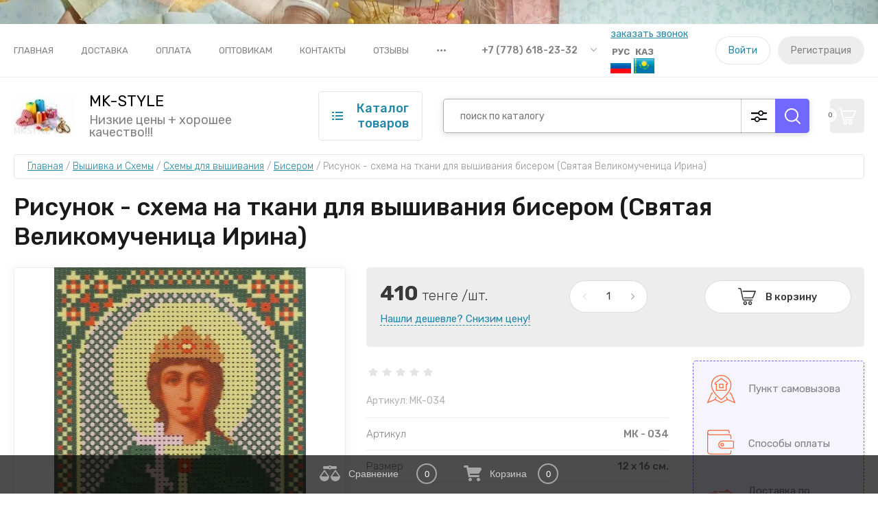

--- FILE ---
content_type: text/html; charset=utf-8
request_url: https://mk-style.kz/mk-style/product/risunok---skhema-na-tkani-dlya-vyshivaniya-biserom-svyataya-velikomuchenitsa-irina-
body_size: 34523
content:

	<!doctype html>
<html lang="ru">
	
<head>
<meta charset="utf-8">
<meta name="robots" content="none"/>
<title>Рисунок - схема на ткани для вышивания бисером (Святая Великомученица Ирина)</title>
<!-- assets.top -->
<meta property="og:title" content="Рисунок - схема на ткани для вышивания бисером (Святая Великомученица Ирина)">
<meta name="twitter:title" content="Рисунок - схема на ткани для вышивания бисером (Святая Великомученица Ирина)">
<meta property="og:description" content="Рисунок - схема на ткани для вышивания бисером (Святая Великомученица Ирина)">
<meta name="twitter:description" content="Рисунок - схема на ткани для вышивания бисером (Святая Великомученица Ирина)">
<meta property="og:image" content="https://mk-style.kz/thumb/2/vDzXMh97AC3HOp1ELxJXzA/350r350/d/SCAN0417.jpg">
<meta name="twitter:image" content="https://mk-style.kz/thumb/2/vDzXMh97AC3HOp1ELxJXzA/350r350/d/SCAN0417.jpg">
<meta property="og:image:type" content="image/jpeg">
<meta property="og:image:width" content="350">
<meta property="og:image:height" content="350">
<meta property="og:type" content="website">
<meta property="og:url" content="https://mk-style.kz/mk-style/product/risunok---skhema-na-tkani-dlya-vyshivaniya-biserom-svyataya-velikomuchenitsa-irina-">
<meta property="og:site_name" content="mk-style.kz">
<meta name="twitter:card" content="summary">
<!-- /assets.top -->

<meta name="description" content="Рисунок - схема на ткани для вышивания бисером (Святая Великомученица Ирина)">
<meta name="keywords" content="Рисунок - схема на ткани для вышивания бисером (Святая Великомученица Ирина)">
<meta name="SKYPE_TOOLBAR" content="SKYPE_TOOLBAR_PARSER_COMPATIBLE">
<meta name="viewport" content="width=device-width, initial-scale=1.0, maximum-scale=1.0, user-scalable=no">
<meta name="format-detection" content="telephone=no">
<meta http-equiv="x-rim-auto-match" content="none">
<!-- JQuery -->
<script src="/g/libs/jquery/1.10.2/jquery.min.js" charset="utf-8"></script>
<!-- JQuery -->

<!-- Common js -->
	<link rel="stylesheet" href="/g/css/styles_articles_tpl.css">
<meta name="yandex-verification" content="3998e61c1de29474" />
<meta name="yandex-verification" content="3998e61c1de29474" />
<meta name="cmsmagazine" content="86368d8963b4f0f96b434aafa426cd49" />
<link rel='stylesheet' type='text/css' href='/shared/highslide-4.1.13/highslide.min.css'/>
<script type='text/javascript' src='/shared/highslide-4.1.13/highslide-full.packed.js'></script>
<script type='text/javascript'>
hs.graphicsDir = '/shared/highslide-4.1.13/graphics/';
hs.outlineType = null;
hs.showCredits = false;
hs.lang={cssDirection:'ltr',loadingText:'Загрузка...',loadingTitle:'Кликните чтобы отменить',focusTitle:'Нажмите чтобы перенести вперёд',fullExpandTitle:'Увеличить',fullExpandText:'Полноэкранный',previousText:'Предыдущий',previousTitle:'Назад (стрелка влево)',nextText:'Далее',nextTitle:'Далее (стрелка вправо)',moveTitle:'Передвинуть',moveText:'Передвинуть',closeText:'Закрыть',closeTitle:'Закрыть (Esc)',resizeTitle:'Восстановить размер',playText:'Слайд-шоу',playTitle:'Слайд-шоу (пробел)',pauseText:'Пауза',pauseTitle:'Приостановить слайд-шоу (пробел)',number:'Изображение %1/%2',restoreTitle:'Нажмите чтобы посмотреть картинку, используйте мышь для перетаскивания. Используйте клавиши вперёд и назад'};</script>

            <!-- 46b9544ffa2e5e73c3c971fe2ede35a5 -->
            <script src='/shared/s3/js/lang/ru.js'></script>
            <script src='/shared/s3/js/common.min.js'></script>
        <link rel='stylesheet' type='text/css' href='/shared/s3/css/calendar.css' /><link rel="icon" href="/favicon.ico" type="image/x-icon">

<!--s3_require-->
<link rel="stylesheet" href="/g/basestyle/1.0.1/user/user.css" type="text/css"/>
<link rel="stylesheet" href="/g/basestyle/1.0.1/user/user.blue.css" type="text/css"/>
<script type="text/javascript" src="/g/basestyle/1.0.1/user/user.js" async></script>
<!--/s3_require-->
<!-- Common js -->

<!-- Shop init -->
			
		
		
		
			<link rel="stylesheet" type="text/css" href="/g/shop2v2/default/css/theme.less.css">		
			<script type="text/javascript" src="/g/printme.js"></script>
		<script type="text/javascript" src="/g/shop2v2/default/js/tpl.js"></script>
		<script type="text/javascript" src="/g/shop2v2/default/js/baron.min.js"></script>
		
			<script type="text/javascript" src="/g/shop2v2/default/js/shop2.2.js"></script>
		
	<script type="text/javascript">shop2.init({"productRefs": {"14797805":{"artikul":{"\u041c\u041a - 034":["17763605"]},"razmer_679":{"12 x 16 \u0441\u043c.":["17763605"]}}},"apiHash": {"getPromoProducts":"4b07f1aaac0630440df323dca26b4599","getSearchMatches":"365d56276899dd62dacd099abc7d2388","getFolderCustomFields":"345f0ab3450c1661dfaecc92e87c9048","getProductListItem":"b3f9f7b35093df5398ab04388e2728ee","cartAddItem":"bbf95aa2859643253437532495baeb75","cartRemoveItem":"e60df5026543e630c8e3b1980e9fd985","cartUpdate":"e1fbb5add3fe7fc578e4c8bde4c98fed","cartRemoveCoupon":"f61d796436b92382b816e4e0e3b229bb","cartAddCoupon":"14f51c13f5cddeaf04aac22568e82f12","deliveryCalc":"b37b5c6931c1c95dc49b9798f571677a","printOrder":"478487b1a6ff36db80b0175c76755e2c","cancelOrder":"0742ad3edb3285fff531bd22dc800177","cancelOrderNotify":"500288170eb7e54b669fd29358b08d8e","repeatOrder":"3a52eea27630c22fa9ea9213504975d2","paymentMethods":"50a20338ad3bc59d3e60086167e3386d","compare":"640f296daa1e4776f21f62b9cc9c8034"},"hash": null,"verId": 760963,"mode": "product","step": "","uri": "/novye-postupleniya","IMAGES_DIR": "/d/","my": {"show_sections":false,"buy_alias":"\u0412 \u043a\u043e\u0440\u0437\u0438\u043d\u0443","buy_mod":true,"buy_kind":true,"gr_selected_theme":"9","gr_auth_placeholder":true,"gr_show_collcetions_amount":true,"gr_kinds_slider":true,"gr_cart_titles":true,"gr_filter_remodal":false,"gr_has_filter_wrap":true,"gr_filter_range_slider":true,"gr_search_range_slider":true,"gr_no_hide_filter_btn":true,"gr_filter_no_remodal_btn":true,"gr_search_form_title":"\u0420\u0430\u0441\u0448\u0438\u0440\u0435\u043d\u043d\u044b\u0439 \u043f\u043e\u0438\u0441\u043a","gr_filter_btn_text":"\u0424\u0438\u043b\u044c\u0442\u0440 \u043f\u043e\u0434\u0431\u043e\u0440\u0430","gr_view_class":" view_opened view-1","gr_default_sorting_text":"\u0421\u0431\u0440\u043e\u0441\u0438\u0442\u044c","gr_filter_max_count":5,"gr_show_more_btn_class":" filter_more_btn","gr_show_color_btn":true,"gr_only_filter_result":true,"gr_show_options_text":"\u0412\u0441\u0435 \u043f\u0430\u0440\u0430\u043c\u0435\u0442\u0440\u044b","gr_compare_class":" gr-button-2","gr_to_compare_text":"\u0421\u0440\u0430\u0432\u043d\u0438\u0442\u044c","gr_add_to_compare_text":"\u0421\u0440\u0430\u0432\u043d\u0438\u0442\u044c","gr_pagelist_only_icons":true,"gr_card_slider_class":" vertical","gr_pluso_title":"\u041f\u043e\u0434\u0435\u043b\u0438\u0442\u044c\u0441\u044f","gr_hide_collections_vendor":true,"gr_coupon_placeholder":"\u041a\u0443\u043f\u043e\u043d","gr_cart_auth_remodal":true,"gr_cart_calculate_left":true,"gr_cart_reg_placeholder":true,"gr_cart_show_options_text":"\u0412\u0441\u0435 \u043f\u0430\u0440\u0430\u043c\u0435\u0442\u0440\u044b","gr_cart_preview_order":"\u041e\u0444\u043e\u0440\u043c\u0438\u0442\u044c","on_shop2_btn":true,"gr_cart_preview_version":"2.2.110_2","gr_product_page_version":"global:shop2.2.110_5-product.tpl","gr_product_template_name":"shop2.2.110_5-product-list-thumbs.tpl","collection_mod_height":"600","collection_mod_width":"600","gr_product_item_desc":"global:shop2.2.110_5_copy-product-item-desc.tpl","gr_collections_blocks":"global:shop2.2.110_5_copy-product-item-collections-blocks.tpl","show_product_unit":true},"shop2_cart_order_payments": 1,"cf_margin_price_enabled": 0,"maps_yandex_key":"","maps_google_key":""});shop2.facets.enabled = true;</script>
<style type="text/css">.product-item-thumb {width: 450px;}.product-item-thumb .product-image, .product-item-simple .product-image {height: 450px;width: 450px;}.product-item-thumb .product-amount .amount-title {width: 354px;}.product-item-thumb .product-price {width: 400px;}.shop2-product .product-side-l {width: 450px;}.shop2-product .product-image {height: 450px;width: 450px;}.shop2-product .product-thumbnails li {width: 140px;height: 140px;}</style>
<!-- Shop init -->

<!-- Custom styles -->
<link rel="stylesheet" href="/g/libs/jqueryui/datepicker-and-slider/css/jquery-ui.css">
<link rel="stylesheet" href="/g/libs/lightgallery/v1.2.19/lightgallery.css">
<link rel="stylesheet" href="/g/libs/remodal/css/remodal.css">
<link rel="stylesheet" href="/g/libs/remodal/css/remodal-default-theme.css">
<link rel="stylesheet" href="/g/libs/waslide/css/waslide.css">
<!-- Custom styles -->

<!-- Custom js -->
<script src="/g/libs/jquery-responsive-tabs/1.6.3/jquery.responsiveTabs.min.js" charset="utf-8"></script>
<script src="/g/libs/jquery-match-height/0.7.2/jquery.matchHeight.min.js" charset="utf-8"></script>
<script src="/g/libs/jqueryui/datepicker-and-slider/js/jquery-ui.min.js" charset="utf-8"></script>
<script src="/g/libs/jqueryui/touch_punch/jquery.ui.touch_punch.min.js" charset="utf-8"></script>

<script src="/g/libs/flexmenu/1.4.2/flexmenu.min.js" charset="utf-8"></script>
<script src="/g/libs/lightgallery/v1.2.19/lightgallery.js" charset="utf-8"></script>
<script src="/g/libs/jquery-slick/1.9.0/slick.min.js" charset="utf-8"></script>
<script src="/g/libs/remodal/js/remodal.js" charset="utf-8"></script>

<script src="/g/libs/waslide/js/animit.js"></script>
<script src="/g/libs/waslide/js/waslide.js"></script>
<!-- Custom js -->

<!-- Site js -->
<script src="/g/s3/misc/form/shop-form/shop-form-minimal.js" charset="utf-8"></script>
<script src="/g/templates/shop2/2.110.2/garden-accessories/js/plugins.js" charset="utf-8"></script>

<script src="/t/v698/images/js/shop_main.js" charset="utf-8"></script>
<!-- Site js -->

		    <link rel="stylesheet" href="/g/templates/shop2/2.110.2/garden-accessories/themes/theme5/theme.scss.css">
	



<link rel="stylesheet" href="/g/templates/shop2/2.110.2/garden-accessories/css/global_styles.css">

	<link rel="stylesheet" href="/g/templates/shop2/2.110.2/garden-accessories/copy/global_styles_copy.css">
<link rel="stylesheet" href="/t/v698/images/css/site_addons.scss.css">


<script type="text/javascript" src="/t/v698/images/popup.menu.js"></script>
<script src="/t/v698/images/site.addons.js"></script>
<link rel="stylesheet" href="/t/v698/images/site.addons2.scss.css">
</head>
<body class="site">
	
		
	<div class="site__bg" style="background-image: url(/thumb/2/cYGVI0czoJjYlZUak8tblA/r/d/54911239_26.jpg);">&nbsp;</div>	<div class="site__wrapper">

	    			<div class="remodal" data-remodal-id="call-form" role="dialog" data-remodal-options="hashTracking: false">
				<button data-remodal-action="close" class="gr-icon-btn remodal-close-btn"><span>Закрыть</span></button>
				
                        	
	    
        
    <div class="tpl-anketa" data-api-url="/-/x-api/v1/public/?method=form/postform&param[form_id]=2832005" data-api-type="form">
    		    			    	<div class="tpl-anketa__left">
		        	<div class="tpl-anketa__title">Заказать звонок</div>
		        			        </div>
	                        <div class="tpl-anketa__right">
	        	            <form method="post" action="/" data-s3-anketa-id="2832005">
	                <input type="hidden" name="param[placeholdered_fields]" value="1" />
	                <input type="hidden" name="form_id" value="2832005">
	                	                	                <input type="hidden" name="param[hide_title]" value="" />
	                <input type="hidden" name="param[product_name]" value="" />
                	<input type="hidden" name="param[product_link]" value="https://" />
                	<input type="hidden" name="param[policy_checkbox]" value="" />
                	<input type="hidden" name="param[has_span_button]" value="" />
	                <input type="hidden" name="tpl" value="global:shop2.form.minimal.tpl">
	                		                		                    		                        <div class="tpl-field type-text field-required">
		                            		                            
		                            		                            <div class="field-value">
		                                		                                		                                    <input type="text" 
		                                    	 required  
			                                    size="30" 
			                                    maxlength="100" 
			                                    value="" 
			                                    name="d[0]" 
			                                    placeholder="Ваше имя *" 
		                                    />
		                                		                                
		                                		                            </div>
		                        </div>
		                    		                		                    		                        <div class="tpl-field type-text field-required last-inline">
		                            		                            
		                            		                            <div class="field-value">
		                                		                                		                                    <input type="text" 
		                                    	 required  
			                                    size="12" 
			                                    maxlength="15" 
			                                    value="" 
			                                    name="d[1]" 
			                                    placeholder="Телефон *" 
		                                    />
		                                		                                
		                                		                            </div>
		                        </div>
		                    		                	
	        			        		
	                	
	                <div class="tpl-field tpl-field-button">
	                    <button type="submit" class="tpl-form-button">Отправить</button>
	                </div>
	
	            <re-captcha data-captcha="recaptcha"
     data-name="captcha"
     data-sitekey="6LfLhZ0UAAAAAEB4sGlu_2uKR2xqUQpOMdxygQnA"
     data-lang="ru"
     data-rsize="invisible"
     data-type="image"
     data-theme="light"></re-captcha></form>
	            
	        		        	
	                </div>
    </div>
			</div> <!-- .call-form -->
		
	    <div class="burger-block">
	    	<div class="burger-block__inner">
	    		<div class="burger-block__close">&nbsp;</div>
	    		<div class="burger-block__title">Каталог</div>

	    		<div class="burger-block__body">
		    		<div class="burger-cabinet">
		    			<div class="burger-cabinet__links">
		    						    					<a href="/stranica-registracii/login" class="gr-button-5">Войти</a>
								<a href="/stranica-registracii/register" class="gr-button-6">Регистрация</a>
		    						    			</div>
		    		</div>
		    		<div class="burger-folders">
		    			<div class="burger-folders__body"></div>
		    		</div>
		    		<div class="burger-nav">
		    			<div class="burger-nav__body"></div>
		    		</div>
	    		</div>
	    	</div>
	    </div> <!-- .burger-block -->

		<header role="banner" class="site-header">
			<div class="site-header__inner">
				<div class="site-header__top block_padding">
					<div class="empty-block"></div>
					<div class="site-header__top-in">
						<div class="site-header__top-inner block_width">
						<div class="site-burger-btn hover_effect">&nbsp;</div>
						<div class="site-nav">
														    <ul class="site-nav__list top-menu__js top-menu menu-default">
							        							
							            							
							            							                <li class=""><a href="https://mk-style.kz/1.-foamiran">Главная</a>
							            							            							
							        							
							            							                							                        </li>
							                    							                							            							
							            							                <li class=""><a href="/dostavka">Доставка</a>
							            							            							
							        							
							            							                							                        </li>
							                    							                							            							
							            							                <li class=""><a href="/sposoby-oplaty">Оплата</a>
							            							            							
							        							
							            							                							                        </li>
							                    							                							            							
							            							                <li class=""><a href="/optovikam">Оптовикам</a>
							            							            							
							        							
							            							                							                        </li>
							                    							                							            							
							            							                <li class=""><a href="/kontakty">Контакты</a>
							            							            							
							        							
							            							                							                        </li>
							                    							                							            							
							            							                <li class=""><a href="/otzyvy">Отзывы</a>
							            							            							
							        							
							            							                							                        </li>
							                    							                							            							
							            							                <li class=""><a href="/napishite-nam">Напишите нам</a>
							            							            							
							        							        </li>
							    </ul>
							    													</div>
						<div class="site-contacts">
							<div class="site-contacts__phones">
																	<div class="header-phones">
										<div class="header-phones__btn header-phones__js">&nbsp;</div>
										<div class="header-phones__first">
																																				<div>
														<a href="tel:+77786182332">+7 (778) 618-23-32</a>
													</div>
																																																																			</div>
										<div class="header-phones__popup">
											<div class="site-versions site-versions2">
												<a href="https://mk-style.kz">
													Рус<br>
													<img src="/t/v698/images/ru.png" alt="">
												</a>
												<a href="https://kz.mk-style.kz">
													Каз<br>
													<img src="/t/v698/images/kz.png" alt="">
												</a>
											</div>
																							<div class="header-phones__popup-body">
																											<div>
															<a href="tel:+77786182332">+7 (778) 618-23-32</a>
														</div>
																											<div>
															<a href="tel:+77279710297">+7 (727) 971-02-97</a>
														</div>
																									</div>
																																		<div class="header-phones__link">
													<a href="#" data-remodal-target="call-form">заказать звонок</a>
												</div>
																																		<div class="header-phones__popup-address">
													г. Алматы
												</div>
																					</div>
									</div>
															</div>
															<div class="site-contacts__btn">
									<a href="#" data-remodal-target="call-form">заказать звонок</a>
									<div class="site-versions">
										<a href="https://mk-style.kz">
											рус<br>
											<img src="/t/v698/images/ru.png" alt="">
										</a>
										<a href="http://kz.mk-style.kz">
											каз<br>
											<img src="/t/v698/images/kz.png" alt="">
										</a>
									</div>
								</div>
														<div class="site-contacts__auth">
											    					<a href="/stranica-registracii/login" class="gr-button-5">Войти</a>
									<a href="/stranica-registracii/register" class="gr-button-6">Регистрация</a>
			    											</div>
						</div>
					</div>
					</div>
				</div>
				<div class="site-header__bottom block_padding">
					<div class="site-header__bottom-inner block_width">

						<div class="site-info">
															<div class="site-info__logo">
										                                	                                <a href="https://mk-style.kz">	                                    <img src="/thumb/2/5-GdavpwJeZWKxUAtERmLQ/90r110/d/vse_dlja_shitja_foto_6_kopiya.jpg" alt="" />
	                                </a>	                                
								</div>
																						<div class="site-info__text">
																			<div class="site-info__name">
											<a href="https://mk-style.kz">												MK-STYLE
												</a>										</div>
																												<div class="site-info__desc">Низкие цены +  хорошее качество!!!</div>
											
								</div>
													</div>

						<div class="site-modules">
							<div class="site-modules__inner">
								<div class="site-folders">
									<div class="site-folders__btn gr-button-5 site-folders__btn_js">
										Каталог товаров
									</div>
									<div class="site-folders__popup">

										<ul class="popup-folders menu-default">
			                                			                                    			                                    			                                    			                                    			                                			                                    			                                        			                                        			                                            <li class=" sublevel has"><a href="/foamiran">1. Фоамиран</a>
			                                        			                                    			                                    			                                    			                                    			                                			                                    			                                        			                                            			                                                <ul>
			                                                    <li class="parentItem"><a href="/foamiran">1. Фоамиран</a></li>
			                                                			                                        			                                        			                                            <li class=""><a href="/foamiran-1-mm.-50-h-50-sm">Фоамиран 1 мм. (50 х 50 см.)</a>
			                                        			                                    			                                    			                                    			                                    			                                			                                    			                                        			                                            			                                                </li>
			                                                			                                            			                                        			                                        			                                            <li class=""><a href="/glitternyy-foamiran">Глиттерный фоамиран</a>
			                                        			                                    			                                    			                                    			                                    			                                			                                    			                                        			                                            			                                                </li>
			                                                			                                            			                                        			                                        			                                            <li class=""><a href="/makhrovyy-foamiran">Махровый фоамиран</a>
			                                        			                                    			                                    			                                    			                                    			                                			                                    			                                        			                                            			                                                </li>
			                                                			                                                     </ul></li>
			                                                			                                            			                                        			                                        			                                            <li class=" sublevel has"><a href="/2-izolon">2. Изолон</a>
			                                        			                                    			                                    			                                    			                                    			                                			                                    			                                        			                                            			                                                <ul>
			                                                    <li class="parentItem"><a href="/2-izolon">2. Изолон</a></li>
			                                                			                                        			                                        			                                            <li class=""><a href="/10-metrov">10 метров</a>
			                                        			                                    			                                    			                                    			                                    			                                			                                    			                                        			                                            			                                                </li>
			                                                			                                                     </ul></li>
			                                                			                                            			                                        			                                        			                                            <li class=""><a href="/tishyu">3. Тишью</a>
			                                        			                                    			                                    			                                    			                                    			                                			                                    			                                        			                                            			                                                </li>
			                                                			                                            			                                        			                                        			                                            <li class=" sublevel has"><a href="/4.-fetr">4. Фетр</a>
			                                        			                                    			                                    			                                    			                                    			                                			                                    			                                        			                                            			                                                <ul>
			                                                    <li class="parentItem"><a href="/4.-fetr">4. Фетр</a></li>
			                                                			                                        			                                        			                                            <li class=""><a href="/fetr-1-mm.">Фетр 1 мм.</a>
			                                        			                                    			                                    			                                    			                                    			                                			                                    			                                        			                                            			                                                </li>
			                                                			                                                     </ul></li>
			                                                			                                            			                                        			                                        			                                            <li class=" sublevel has"><a href="/5.-lipuchka">5. Липучка</a>
			                                        			                                    			                                    			                                    			                                    			                                			                                    			                                        			                                            			                                                </li>
			                                                			                                            			                                        			                                        			                                            <li class=" sublevel has"><a href="/mk-style/folder/applikatsii">Аппликации</a>
			                                        			                                    			                                    			                                    			                                    			                                			                                    			                                        			                                            			                                                <ul>
			                                                    <li class="parentItem"><a href="/mk-style/folder/applikatsii">Аппликации</a></li>
			                                                			                                        			                                        			                                            <li class=""><a href="/folder/applikatsii-prishivnyye">Аппликации пришивные</a>
			                                        			                                    			                                    			                                    			                                    			                                			                                    			                                        			                                            			                                                </li>
			                                                			                                            			                                        			                                        			                                            <li class="sublevel has"><a href="/mk-style/folder/termoapplikatsii">Термоаппликации</a>
			                                        			                                    			                                    			                                    			                                    			                                			                                    			                                        			                                            			                                                <ul>
			                                                    <li class="parentItem"><a href="/mk-style/folder/termoapplikatsii">Термоаппликации</a></li>
			                                                			                                        			                                        			                                            <li class=""><a href="/babochki">Бабочки</a>
			                                        			                                    			                                    			                                    			                                    			                                			                                    			                                        			                                            			                                                </li>
			                                                			                                            			                                        			                                        			                                            <li class=""><a href="/detskie">Детские</a>
			                                        			                                    			                                    			                                    			                                    			                                			                                    			                                        			                                            			                                                </li>
			                                                			                                            			                                        			                                        			                                            <li class=""><a href="/nalokotniki">Налокотники</a>
			                                        			                                    			                                    			                                    			                                    			                                			                                    			                                        			                                            			                                                </li>
			                                                			                                            			                                        			                                        			                                            <li class=""><a href="/ornamenty">Орнаменты</a>
			                                        			                                    			                                    			                                    			                                    			                                			                                    			                                        			                                            			                                                </li>
			                                                			                                            			                                        			                                        			                                            <li class=""><a href="/raznaya-tematika">Разная тематика</a>
			                                        			                                    			                                    			                                    			                                    			                                			                                    			                                        			                                            			                                                </li>
			                                                			                                            			                                        			                                        			                                            <li class=""><a href="/serdechki">Сердечки</a>
			                                        			                                    			                                    			                                    			                                    			                                			                                    			                                        			                                            			                                                </li>
			                                                			                                            			                                        			                                        			                                            <li class=""><a href="/cvety">Цветы</a>
			                                        			                                    			                                    			                                    			                                    			                                			                                    			                                        			                                            			                                                </li>
			                                                			                                            			                                        			                                        			                                            <li class=""><a href="/cifry">Цифры</a>
			                                        			                                    			                                    			                                    			                                    			                                			                                    			                                        			                                            			                                                </li>
			                                                			                                                     </ul></li>
			                                                			                                                     </ul></li>
			                                                			                                            			                                        			                                        			                                            <li class=" sublevel has"><a href="/folder/biser-payetki">Бисер и пайетки</a>
			                                        			                                    			                                    			                                    			                                    			                                			                                    			                                        			                                            			                                                <ul>
			                                                    <li class="parentItem"><a href="/folder/biser-payetki">Бисер и пайетки</a></li>
			                                                			                                        			                                        			                                            <li class="sublevel has"><a href="/biser-12/0">Бисер (12/0)</a>
			                                        			                                    			                                    			                                    			                                    			                                			                                    			                                        			                                            			                                                <ul>
			                                                    <li class="parentItem"><a href="/biser-12/0">Бисер (12/0)</a></li>
			                                                			                                        			                                        			                                            <li class=""><a href="/10-gramm">10 грамм</a>
			                                        			                                    			                                    			                                    			                                    			                                			                                    			                                        			                                            			                                                </li>
			                                                			                                            			                                        			                                        			                                            <li class=""><a href="/biser-100-gramm">100 грамм</a>
			                                        			                                    			                                    			                                    			                                    			                                			                                    			                                        			                                            			                                                </li>
			                                                			                                            			                                        			                                        			                                            <li class=""><a href="/400-gramm">400 грамм</a>
			                                        			                                    			                                    			                                    			                                    			                                			                                    			                                        			                                            			                                                </li>
			                                                			                                                     </ul></li>
			                                                			                                            			                                        			                                        			                                            <li class="sublevel has"><a href="/biser-premium-kachestvo-aaa-12/0">Бисер Premium качество ААА (12/0)</a>
			                                        			                                    			                                    			                                    			                                    			                                			                                    			                                        			                                            			                                                <ul>
			                                                    <li class="parentItem"><a href="/biser-premium-kachestvo-aaa-12/0">Бисер Premium качество ААА (12/0)</a></li>
			                                                			                                        			                                        			                                            <li class=""><a href="/10-gramm-aaa">10 грамм ААА</a>
			                                        			                                    			                                    			                                    			                                    			                                			                                    			                                        			                                            			                                                </li>
			                                                			                                            			                                        			                                        			                                            <li class=""><a href="/100-gramm-aaa">100 грамм ААА</a>
			                                        			                                    			                                    			                                    			                                    			                                			                                    			                                        			                                            			                                                </li>
			                                                			                                            			                                        			                                        			                                            <li class=""><a href="/400-gramm-aaa">450 грамм ААА</a>
			                                        			                                    			                                    			                                    			                                    			                                			                                    			                                        			                                            			                                                </li>
			                                                			                                                     </ul></li>
			                                                			                                            			                                        			                                        			                                            <li class=""><a href="/mk-style/folder/mikrobiser">Микробисер</a>
			                                        			                                    			                                    			                                    			                                    			                                			                                    			                                        			                                            			                                                </li>
			                                                			                                            			                                        			                                        			                                            <li class="sublevel has"><a href="/folder/payyetki">Пайетки</a>
			                                        			                                    			                                    			                                    			                                    			                                			                                    			                                        			                                            			                                                <ul>
			                                                    <li class="parentItem"><a href="/folder/payyetki">Пайетки</a></li>
			                                                			                                        			                                        			                                            <li class=""><a href="/8-gramm">8 грамм</a>
			                                        			                                    			                                    			                                    			                                    			                                			                                    			                                        			                                            			                                                </li>
			                                                			                                            			                                        			                                        			                                            <li class=""><a href="/100-gramm">100 грамм</a>
			                                        			                                    			                                    			                                    			                                    			                                			                                    			                                        			                                            			                                                </li>
			                                                			                                                     </ul></li>
			                                                			                                            			                                        			                                        			                                            <li class=""><a href="/mk-style/folder/steklyarus">Стеклярус</a>
			                                        			                                    			                                    			                                    			                                    			                                			                                    			                                        			                                            			                                                </li>
			                                                			                                                     </ul></li>
			                                                			                                            			                                        			                                        			                                            <li class=" sublevel has"><a href="/mk-style/folder/businy">Бусины</a>
			                                        			                                    			                                    			                                    			                                    			                                			                                    			                                        			                                            			                                                <ul>
			                                                    <li class="parentItem"><a href="/mk-style/folder/businy">Бусины</a></li>
			                                                			                                        			                                        			                                            <li class=""><a href="/mk-style/folder/businy-akrilovyye">Бусины акриловые</a>
			                                        			                                    			                                    			                                    			                                    			                                			                                    			                                        			                                            			                                                </li>
			                                                			                                            			                                        			                                        			                                            <li class=""><a href="/busy-derevyannye">Бусы деревянные</a>
			                                        			                                    			                                    			                                    			                                    			                                			                                    			                                        			                                            			                                                </li>
			                                                			                                            			                                        			                                        			                                            <li class=""><a href="/businy-kristall">Бусины кристалл</a>
			                                        			                                    			                                    			                                    			                                    			                                			                                    			                                        			                                            			                                                </li>
			                                                			                                            			                                        			                                        			                                            <li class=""><a href="/mk-style/folder/businy-na-leske-nitke-">Бусины на леске (нитке)</a>
			                                        			                                    			                                    			                                    			                                    			                                			                                    			                                        			                                            			                                                </li>
			                                                			                                            			                                        			                                        			                                            <li class=""><a href="/mk-style/folder/businy-perlamutrovyye">Бусины перламутровые</a>
			                                        			                                    			                                    			                                    			                                    			                                			                                    			                                        			                                            			                                                </li>
			                                                			                                            			                                        			                                        			                                            <li class=""><a href="/zastezhki-dlya-bus-1">Застёжки для бус</a>
			                                        			                                    			                                    			                                    			                                    			                                			                                    			                                        			                                            			                                                </li>
			                                                			                                                     </ul></li>
			                                                			                                            			                                        			                                        			                                            <li class=" sublevel has"><a href="/vyshivka-i-skhemy">Вышивка и Схемы</a>
			                                        			                                    			                                    			                                    			                                    			                                			                                    			                                        			                                            			                                                <ul>
			                                                    <li class="parentItem"><a href="/vyshivka-i-skhemy">Вышивка и Схемы</a></li>
			                                                			                                        			                                        			                                            <li class=""><a href="/nabory-dlya-vyshivaniya-krestikom">Наборы для вышивания крестиком (полной и частичной вышивки)</a>
			                                        			                                    			                                    			                                    			                                    			                                			                                    			                                        			                                            			                                                </li>
			                                                			                                            			                                        			                                        			                                            <li class=""><a href="/mk-style/folder/nabory-dlya-vyshivaniya-muline-kopiya">Подушки 5D - наборы для вышивания нитками мулине</a>
			                                        			                                    			                                    			                                    			                                    			                                			                                    			                                        			                                            			                                                </li>
			                                                			                                            			                                        			                                        			                                            <li class="sublevel has"><a href="/mk-style/folder/shemy-dlya-vyshivaniya">Схемы для вышивания</a>
			                                        			                                    			                                    			                                    			                                    			                                			                                    			                                        			                                            			                                                <ul>
			                                                    <li class="parentItem"><a href="/mk-style/folder/shemy-dlya-vyshivaniya">Схемы для вышивания</a></li>
			                                                			                                        			                                        			                                            <li class=""><a href="/biserom">Бисером</a>
			                                        			                                    			                                    			                                    			                                    			                                			                                    			                                        			                                            			                                                </li>
			                                                			                                            			                                        			                                        			                                            <li class=""><a href="/muline">Мулине</a>
			                                        			                                    			                                    			                                    			                                    			                                			                                    			                                        			                                            			                                                </li>
			                                                			                                                     </ul></li>
			                                                			                                                     </ul></li>
			                                                			                                            			                                        			                                        			                                            <li class=" sublevel has"><a href="/folder/vse-dlya-rukodeliya">Все для рукоделия</a>
			                                        			                                    			                                    			                                    			                                    			                                			                                    			                                        			                                            			                                                <ul>
			                                                    <li class="parentItem"><a href="/folder/vse-dlya-rukodeliya">Все для рукоделия</a></li>
			                                                			                                        			                                        			                                            <li class=""><a href="/barkhat">Бархат</a>
			                                        			                                    			                                    			                                    			                                    			                                			                                    			                                        			                                            			                                                </li>
			                                                			                                            			                                        			                                        			                                            <li class=""><a href="/vojlok-pryazha">Войлок (Пряжа)</a>
			                                        			                                    			                                    			                                    			                                    			                                			                                    			                                        			                                            			                                                </li>
			                                                			                                            			                                        			                                        			                                            <li class=""><a href="/zagotovki-dlya-zakolok-obodkov-i-rezinki-dlya-volos">Заготовки для заколок, ободков и резинки для волос</a>
			                                        			                                    			                                    			                                    			                                    			                                			                                    			                                        			                                            			                                                </li>
			                                                			                                            			                                        			                                        			                                            <li class=""><a href="/mk-style/folder/kapron">Капрон</a>
			                                        			                                    			                                    			                                    			                                    			                                			                                    			                                        			                                            			                                                </li>
			                                                			                                            			                                        			                                        			                                            <li class=""><a href="/nabory-dlya-detskogo-tvorchestva">Наборы для детского творчества</a>
			                                        			                                    			                                    			                                    			                                    			                                			                                    			                                        			                                            			                                                </li>
			                                                			                                            			                                        			                                        			                                            <li class="sublevel has"><a href="/pompony-dlya-rukodeliya">Помпоны для рукоделия</a>
			                                        			                                    			                                    			                                    			                                    			                                			                                    			                                        			                                            			                                                <ul>
			                                                    <li class="parentItem"><a href="/pompony-dlya-rukodeliya">Помпоны для рукоделия</a></li>
			                                                			                                        			                                        			                                            <li class=""><a href="/pompony-1-5-sm">Помпоны 1,5 см.</a>
			                                        			                                    			                                    			                                    			                                    			                                			                                    			                                        			                                            			                                                </li>
			                                                			                                            			                                        			                                        			                                            <li class=""><a href="/pompony-2-5-sm">Помпоны 2,5 см.</a>
			                                        			                                    			                                    			                                    			                                    			                                			                                    			                                        			                                            			                                                </li>
			                                                			                                            			                                        			                                        			                                            <li class=""><a href="/pompony-3-sm">Помпоны 3 см.</a>
			                                        			                                    			                                    			                                    			                                    			                                			                                    			                                        			                                            			                                                </li>
			                                                			                                            			                                        			                                        			                                            <li class=""><a href="/pompony-4-sm">Помпоны 4 см.</a>
			                                        			                                    			                                    			                                    			                                    			                                			                                    			                                        			                                            			                                                </li>
			                                                			                                                     </ul></li>
			                                                			                                            			                                        			                                        			                                            <li class=""><a href="/mk-style/folder/pyl--pudra-blestyashchaya">Пыль-пудра блестящая</a>
			                                        			                                    			                                    			                                    			                                    			                                			                                    			                                        			                                            			                                                </li>
			                                                			                                            			                                        			                                        			                                            <li class=""><a href="/raznoye">Разное</a>
			                                        			                                    			                                    			                                    			                                    			                                			                                    			                                        			                                            			                                                </li>
			                                                			                                            			                                        			                                        			                                            <li class=""><a href="/sizal">Сизаль</a>
			                                        			                                    			                                    			                                    			                                    			                                			                                    			                                        			                                            			                                                </li>
			                                                			                                            			                                        			                                        			                                            <li class=""><a href="/sinelnaya-provoloka">Синельная проволока</a>
			                                        			                                    			                                    			                                    			                                    			                                			                                    			                                        			                                            			                                                </li>
			                                                			                                            			                                        			                                        			                                            <li class="sublevel has"><a href="/mk-style/folder/tychinki">Тычинки</a>
			                                        			                                    			                                    			                                    			                                    			                                			                                    			                                        			                                            			                                                <ul>
			                                                    <li class="parentItem"><a href="/mk-style/folder/tychinki">Тычинки</a></li>
			                                                			                                        			                                        			                                            <li class=""><a href="/tychinki">Тычинки</a>
			                                        			                                    			                                    			                                    			                                    			                                			                                    			                                        			                                            			                                                </li>
			                                                			                                            			                                        			                                        			                                            <li class=""><a href="/tychinki-v-krapinku-penka-">Тычинки в крапинку (пенка)</a>
			                                        			                                    			                                    			                                    			                                    			                                			                                    			                                        			                                            			                                                </li>
			                                                			                                            			                                        			                                        			                                            <li class=""><a href="/tychinki-v-sakhare">Тычинки в сахаре</a>
			                                        			                                    			                                    			                                    			                                    			                                			                                    			                                        			                                            			                                                </li>
			                                                			                                            			                                        			                                        			                                            <li class=""><a href="/tychinki-na-vetochke">Тычинки на веточке</a>
			                                        			                                    			                                    			                                    			                                    			                                			                                    			                                        			                                            			                                                </li>
			                                                			                                                     </ul></li>
			                                                			                                            			                                        			                                        			                                            <li class=""><a href="/floristicheskaya">Флористическая лента (Тейп-лента)</a>
			                                        			                                    			                                    			                                    			                                    			                                			                                    			                                        			                                            			                                                </li>
			                                                			                                            			                                        			                                        			                                            <li class="sublevel has"><a href="/yagody-v-sakhare-i-glyantsevyye">Ягоды в сахаре и глянцевые</a>
			                                        			                                    			                                    			                                    			                                    			                                			                                    			                                        			                                            			                                                <ul>
			                                                    <li class="parentItem"><a href="/yagody-v-sakhare-i-glyantsevyye">Ягоды в сахаре и глянцевые</a></li>
			                                                			                                        			                                        			                                            <li class=""><a href="/yagody-v-sakhare-d---15-mm.-">Ягоды в сахаре (d - 15 мм.)</a>
			                                        			                                    			                                    			                                    			                                    			                                			                                    			                                        			                                            			                                                </li>
			                                                			                                            			                                        			                                        			                                            <li class=""><a href="/yagody-v-sakhare-d---12-mm.-">Ягоды в сахаре (d - 12 мм.)</a>
			                                        			                                    			                                    			                                    			                                    			                                			                                    			                                        			                                            			                                                </li>
			                                                			                                            			                                        			                                        			                                            <li class=""><a href="/yagody-glyantsevyye-d---8-mm.-">Ягоды глянцевые</a>
			                                        			                                    			                                    			                                    			                                    			                                			                                    			                                        			                                            			                                                </li>
			                                                			                                                     </ul></li>
			                                                			                                                     </ul></li>
			                                                			                                            			                                        			                                        			                                            <li class=" sublevel has"><a href="/glaza-nosy-i-volosy-dlya-kukol">Глаза, носы и волосы для кукол</a>
			                                        			                                    			                                    			                                    			                                    			                                			                                    			                                        			                                            			                                                <ul>
			                                                    <li class="parentItem"><a href="/glaza-nosy-i-volosy-dlya-kukol">Глаза, носы и волосы для кукол</a></li>
			                                                			                                        			                                        			                                            <li class=""><a href="/volosy-dlya-kukol">Волосы для кукол</a>
			                                        			                                    			                                    			                                    			                                    			                                			                                    			                                        			                                            			                                                </li>
			                                                			                                            			                                        			                                        			                                            <li class=""><a href="/glaza-vintovye">Глаза винтовые</a>
			                                        			                                    			                                    			                                    			                                    			                                			                                    			                                        			                                            			                                                </li>
			                                                			                                            			                                        			                                        			                                            <li class=""><a href="/glaza-raznye">Глаза разные</a>
			                                        			                                    			                                    			                                    			                                    			                                			                                    			                                        			                                            			                                                </li>
			                                                			                                            			                                        			                                        			                                            <li class=""><a href="/nosy">Носы</a>
			                                        			                                    			                                    			                                    			                                    			                                			                                    			                                        			                                            			                                                </li>
			                                                			                                                     </ul></li>
			                                                			                                            			                                        			                                        			                                            <li class=" sublevel has"><a href="/folder/dekor">Декор</a>
			                                        			                                    			                                    			                                    			                                    			                                			                                    			                                        			                                            			                                                <ul>
			                                                    <li class="parentItem"><a href="/folder/dekor">Декор</a></li>
			                                                			                                        			                                        			                                            <li class=""><a href="/derevyannyy">Деревянный</a>
			                                        			                                    			                                    			                                    			                                    			                                			                                    			                                        			                                            			                                                </li>
			                                                			                                            			                                        			                                        			                                            <li class=""><a href="/kaboshony-dekor">Кабошоны (декор)</a>
			                                        			                                    			                                    			                                    			                                    			                                			                                    			                                        			                                            			                                                </li>
			                                                			                                            			                                        			                                        			                                            <li class=""><a href="/kokosovyy">Кокосовый</a>
			                                        			                                    			                                    			                                    			                                    			                                			                                    			                                        			                                            			                                                </li>
			                                                			                                            			                                        			                                        			                                            <li class=""><a href="/polubusiny">Полубусины</a>
			                                        			                                    			                                    			                                    			                                    			                                			                                    			                                        			                                            			                                                </li>
			                                                			                                            			                                        			                                        			                                            <li class=""><a href="/raznyy">Разный</a>
			                                        			                                    			                                    			                                    			                                    			                                			                                    			                                        			                                            			                                                </li>
			                                                			                                            			                                        			                                        			                                            <li class=""><a href="/tekstilnyy">Текстильный</a>
			                                        			                                    			                                    			                                    			                                    			                                			                                    			                                        			                                            			                                                </li>
			                                                			                                                     </ul></li>
			                                                			                                            			                                        			                                        			                                            <li class=" sublevel has"><a href="/zagotovki-iz-penoplasta">Заготовки из пенопласта</a>
			                                        			                                    			                                    			                                    			                                    			                                			                                    			                                        			                                            			                                                <ul>
			                                                    <li class="parentItem"><a href="/zagotovki-iz-penoplasta">Заготовки из пенопласта</a></li>
			                                                			                                        			                                        			                                            <li class=""><a href="/yelochki">Ёлочки</a>
			                                        			                                    			                                    			                                    			                                    			                                			                                    			                                        			                                            			                                                </li>
			                                                			                                            			                                        			                                        			                                            <li class=""><a href="/konusy">Конусы</a>
			                                        			                                    			                                    			                                    			                                    			                                			                                    			                                        			                                            			                                                </li>
			                                                			                                            			                                        			                                        			                                            <li class=""><a href="/serdtsa">Сердца</a>
			                                        			                                    			                                    			                                    			                                    			                                			                                    			                                        			                                            			                                                </li>
			                                                			                                            			                                        			                                        			                                            <li class=""><a href="/snezhinki">Снежинки</a>
			                                        			                                    			                                    			                                    			                                    			                                			                                    			                                        			                                            			                                                </li>
			                                                			                                            			                                        			                                        			                                            <li class=""><a href="/raznye-figury">Разные фигуры</a>
			                                        			                                    			                                    			                                    			                                    			                                			                                    			                                        			                                            			                                                </li>
			                                                			                                            			                                        			                                        			                                            <li class=""><a href="/shary">Шары</a>
			                                        			                                    			                                    			                                    			                                    			                                			                                    			                                        			                                            			                                                </li>
			                                                			                                            			                                        			                                        			                                            <li class=""><a href="/yaytsa">Яйца</a>
			                                        			                                    			                                    			                                    			                                    			                                			                                    			                                        			                                            			                                                </li>
			                                                			                                            			                                        			                                        			                                            <li class=""><a href="/frukty-i-ovoshchi">Фрукты и овощи</a>
			                                        			                                    			                                    			                                    			                                    			                                			                                    			                                        			                                            			                                                </li>
			                                                			                                                     </ul></li>
			                                                			                                            			                                        			                                        			                                            <li class=" sublevel has"><a href="/igolki-bulavki-kryuchki-spicy-pyalca">Иголки, булавки, крючки, спицы, пяльца</a>
			                                        			                                    			                                    			                                    			                                    			                                			                                    			                                        			                                            			                                                <ul>
			                                                    <li class="parentItem"><a href="/igolki-bulavki-kryuchki-spicy-pyalca">Иголки, булавки, крючки, спицы, пяльца</a></li>
			                                                			                                        			                                        			                                            <li class=""><a href="/mk-style/folder/bulavki">Булавки</a>
			                                        			                                    			                                    			                                    			                                    			                                			                                    			                                        			                                            			                                                </li>
			                                                			                                            			                                        			                                        			                                            <li class=""><a href="/folder/igolki">Иголки</a>
			                                        			                                    			                                    			                                    			                                    			                                			                                    			                                        			                                            			                                                </li>
			                                                			                                            			                                        			                                        			                                            <li class=""><a href="/kryuchki-vyazalnyye">Крючки вязальные</a>
			                                        			                                    			                                    			                                    			                                    			                                			                                    			                                        			                                            			                                                </li>
			                                                			                                            			                                        			                                        			                                            <li class=""><a href="/mk-style/folder/pyaltsa-s-vintom">Пяльца с винтом</a>
			                                        			                                    			                                    			                                    			                                    			                                			                                    			                                        			                                            			                                                </li>
			                                                			                                            			                                        			                                        			                                            <li class=""><a href="/spitsy-dlya-vyazaniya">Спицы для вязания</a>
			                                        			                                    			                                    			                                    			                                    			                                			                                    			                                        			                                            			                                                </li>
			                                                			                                                     </ul></li>
			                                                			                                            			                                        			                                        			                                            <li class=""><a href="/mk-style/folder/instrumenty">Инструменты</a>
			                                        			                                    			                                    			                                    			                                    			                                			                                    			                                        			                                            			                                                </li>
			                                                			                                            			                                        			                                        			                                            <li class=""><a href="/mk-style/folder/lenta-elastichnaya-rezinka">Лента эластичная (резинка)</a>
			                                        			                                    			                                    			                                    			                                    			                                			                                    			                                        			                                            			                                                </li>
			                                                			                                            			                                        			                                        			                                            <li class=" sublevel has"><a href="/mk-style/lenty-2">Ленты</a>
			                                        			                                    			                                    			                                    			                                    			                                			                                    			                                        			                                            			                                                <ul>
			                                                    <li class="parentItem"><a href="/mk-style/lenty-2">Ленты</a></li>
			                                                			                                        			                                        			                                            <li class="sublevel has"><a href="/atlasnyye">Атласные</a>
			                                        			                                    			                                    			                                    			                                    			                                			                                    			                                        			                                            			                                                <ul>
			                                                    <li class="parentItem"><a href="/atlasnyye">Атласные</a></li>
			                                                			                                        			                                        			                                            <li class=""><a href="/atlasnyye-lenty-5-mm">Атласные ленты 5 мм.</a>
			                                        			                                    			                                    			                                    			                                    			                                			                                    			                                        			                                            			                                                </li>
			                                                			                                            			                                        			                                        			                                            <li class=""><a href="/atlasnyye-lenty-10-mm">Атласные ленты 10 мм.</a>
			                                        			                                    			                                    			                                    			                                    			                                			                                    			                                        			                                            			                                                </li>
			                                                			                                            			                                        			                                        			                                            <li class=""><a href="/atlasnyye-lenty-20-mm">Атласные ленты 20 мм.</a>
			                                        			                                    			                                    			                                    			                                    			                                			                                    			                                        			                                            			                                                </li>
			                                                			                                            			                                        			                                        			                                            <li class=""><a href="/atlasnyye-lenty-25-mm.-2-5-sm">Атласные ленты 25 мм. (2,5 см.)</a>
			                                        			                                    			                                    			                                    			                                    			                                			                                    			                                        			                                            			                                                </li>
			                                                			                                            			                                        			                                        			                                            <li class=""><a href="/atlasnye-lenty-dvuhstoronnye-30-mm.-3-sm">Атласные ленты двухсторонные 30 мм. (3 см.)</a>
			                                        			                                    			                                    			                                    			                                    			                                			                                    			                                        			                                            			                                                </li>
			                                                			                                            			                                        			                                        			                                            <li class=""><a href="/atlasnyye-lenty-40-mm.-4-sm">Атласные ленты 40 мм. (4 см.)</a>
			                                        			                                    			                                    			                                    			                                    			                                			                                    			                                        			                                            			                                                </li>
			                                                			                                            			                                        			                                        			                                            <li class=""><a href="/atlasnyye-lenty-50-mm.-5-sm">Атласные ленты 50 мм. (5 см.)</a>
			                                        			                                    			                                    			                                    			                                    			                                			                                    			                                        			                                            			                                                </li>
			                                                			                                            			                                        			                                        			                                            <li class=""><a href="/atlasnye-lenty-dvuhstoronnye-66-mm.-6-6-sm">Атласные ленты двухсторонные 66 мм. (6,6 см.)</a>
			                                        			                                    			                                    			                                    			                                    			                                			                                    			                                        			                                            			                                                </li>
			                                                			                                            			                                        			                                        			                                            <li class=""><a href="/atlasnyye-lenty-75-mm.-7-5-sm">Атласные ленты 75 мм. (7,5 см.)</a>
			                                        			                                    			                                    			                                    			                                    			                                			                                    			                                        			                                            			                                                </li>
			                                                			                                            			                                        			                                        			                                            <li class=""><a href="/atlasnye-lenty-dvuhstoronnye-118-mm.-11-8-sm">Атласные ленты двухсторонные 118 мм. (11,8 см.)</a>
			                                        			                                    			                                    			                                    			                                    			                                			                                    			                                        			                                            			                                                </li>
			                                                			                                            			                                        			                                        			                                            <li class="sublevel has"><a href="/atlasnye-lenty-s-lyureksom">Атласные ленты с люрексом</a>
			                                        			                                    			                                    			                                    			                                    			                                			                                    			                                        			                                            			                                                <ul>
			                                                    <li class="parentItem"><a href="/atlasnye-lenty-s-lyureksom">Атласные ленты с люрексом</a></li>
			                                                			                                        			                                        			                                            <li class=""><a href="/atlasnye-lenty-s-lyureksom-5-mm.-0-5-sm">Атласные ленты с люрексом 5 мм. (0,5 см.)</a>
			                                        			                                    			                                    			                                    			                                    			                                			                                    			                                        			                                            			                                                </li>
			                                                			                                            			                                        			                                        			                                            <li class=""><a href="/atlasnye-lenty-s-lyureksom-10-mm.-1-sm">Атласные ленты с люрексом 10 мм. (1 см.)</a>
			                                        			                                    			                                    			                                    			                                    			                                			                                    			                                        			                                            			                                                </li>
			                                                			                                            			                                        			                                        			                                            <li class=""><a href="/atlasnye-lenty-s-lyureksom-30-mm.-3-sm">Атласные ленты с люрексом 30 мм. (3 см.)</a>
			                                        			                                    			                                    			                                    			                                    			                                			                                    			                                        			                                            			                                                </li>
			                                                			                                                     </ul></li>
			                                                			                                            			                                        			                                        			                                            <li class="sublevel has"><a href="/atlasnyye-s-risunkom">Атласные с рисунком</a>
			                                        			                                    			                                    			                                    			                                    			                                			                                    			                                        			                                            			                                                <ul>
			                                                    <li class="parentItem"><a href="/atlasnyye-s-risunkom">Атласные с рисунком</a></li>
			                                                			                                        			                                        			                                            <li class=""><a href="/mk-style/folder/atlasnyye-s-risunkom-1-sm.-10-mm.-">Атласные с рисунком 1 см. (10 мм.)</a>
			                                        			                                    			                                    			                                    			                                    			                                			                                    			                                        			                                            			                                                </li>
			                                                			                                            			                                        			                                        			                                            <li class=""><a href="/mk-style/folder/atlasnyye-s-risunkom-2-sm.-20-mm.-">Атласные с рисунком 2 см. (20 мм.)</a>
			                                        			                                    			                                    			                                    			                                    			                                			                                    			                                        			                                            			                                                </li>
			                                                			                                            			                                        			                                        			                                            <li class=""><a href="/mk-style/folder/atlasnyye-s-risunkom-2,5-sm.-25-mm.-">Атласные с рисунком 2,5 см. (25 мм.)</a>
			                                        			                                    			                                    			                                    			                                    			                                			                                    			                                        			                                            			                                                </li>
			                                                			                                            			                                        			                                        			                                            <li class=""><a href="/mk-style/folder/atlasnyye-s-risunkom-4-sm.-40-mm.-">Атласные с рисунком 4 см. (40 мм.)</a>
			                                        			                                    			                                    			                                    			                                    			                                			                                    			                                        			                                            			                                                </li>
			                                                			                                            			                                        			                                        			                                            <li class=""><a href="/mk-style/folder/atlasnyye-s-risunkom-5-sm.-50-mm.-">Атласные с рисунком 5 см. (50 мм.)</a>
			                                        			                                    			                                    			                                    			                                    			                                			                                    			                                        			                                            			                                                </li>
			                                                			                                                     </ul></li>
			                                                			                                                     </ul></li>
			                                                			                                            			                                        			                                        			                                            <li class=""><a href="/zhakardovaya-lenta">Жакардовая лента</a>
			                                        			                                    			                                    			                                    			                                    			                                			                                    			                                        			                                            			                                                </li>
			                                                			                                            			                                        			                                        			                                            <li class=""><a href="/kapronovyye-organza-">Капроновые (органза)</a>
			                                        			                                    			                                    			                                    			                                    			                                			                                    			                                        			                                            			                                                </li>
			                                                			                                            			                                        			                                        			                                            <li class=""><a href="/mk-style/folder/kosaya-beyka">Косая бейка</a>
			                                        			                                    			                                    			                                    			                                    			                                			                                    			                                        			                                            			                                                </li>
			                                                			                                            			                                        			                                        			                                            <li class=""><a href="/kruzhevo-kapron">Кружево капрон</a>
			                                        			                                    			                                    			                                    			                                    			                                			                                    			                                        			                                            			                                                </li>
			                                                			                                            			                                        			                                        			                                            <li class="sublevel has"><a href="/mk-style/folder/parcha">Парча</a>
			                                        			                                    			                                    			                                    			                                    			                                			                                    			                                        			                                            			                                                <ul>
			                                                    <li class="parentItem"><a href="/mk-style/folder/parcha">Парча</a></li>
			                                                			                                        			                                        			                                            <li class=""><a href="/mk-style/folder/parcha-5-mm.-0,5-sm.-">Парча 5 мм. (0,5 см.)</a>
			                                        			                                    			                                    			                                    			                                    			                                			                                    			                                        			                                            			                                                </li>
			                                                			                                            			                                        			                                        			                                            <li class=""><a href="/mk-style/folder/parcha-10-mm.-1-sm.-">Парча 10 мм. (1 см.)</a>
			                                        			                                    			                                    			                                    			                                    			                                			                                    			                                        			                                            			                                                </li>
			                                                			                                            			                                        			                                        			                                            <li class=""><a href="/mk-style/folder/parcha-20-mm.-2-sm.-">Парча 20 мм. (2 см.)</a>
			                                        			                                    			                                    			                                    			                                    			                                			                                    			                                        			                                            			                                                </li>
			                                                			                                            			                                        			                                        			                                            <li class=""><a href="/mk-style/folder/parcha-40-mm.-4-sm.-">Парча 40 мм. (4 см.)</a>
			                                        			                                    			                                    			                                    			                                    			                                			                                    			                                        			                                            			                                                </li>
			                                                			                                            			                                        			                                        			                                            <li class=""><a href="/mk-style/folder/parcha-raznaya-">Парча (разная)</a>
			                                        			                                    			                                    			                                    			                                    			                                			                                    			                                        			                                            			                                                </li>
			                                                			                                                     </ul></li>
			                                                			                                            			                                        			                                        			                                            <li class="sublevel has"><a href="/mk-style/folder/repsovyye">Репсовые</a>
			                                        			                                    			                                    			                                    			                                    			                                			                                    			                                        			                                            			                                                <ul>
			                                                    <li class="parentItem"><a href="/mk-style/folder/repsovyye">Репсовые</a></li>
			                                                			                                        			                                        			                                            <li class=""><a href="/mk-style/folder/repsovyye-lenty-1-sm.">Репсовые ленты 1 см.</a>
			                                        			                                    			                                    			                                    			                                    			                                			                                    			                                        			                                            			                                                </li>
			                                                			                                            			                                        			                                        			                                            <li class=""><a href="/mk-style/folder/repsovyye-lenty-2-sm.">Репсовые ленты 2 см.</a>
			                                        			                                    			                                    			                                    			                                    			                                			                                    			                                        			                                            			                                                </li>
			                                                			                                            			                                        			                                        			                                            <li class="sublevel has"><a href="/mk-style/folder/repsovyye-s-risunkom">Репсовые с рисунком</a>
			                                        			                                    			                                    			                                    			                                    			                                			                                    			                                        			                                            			                                                <ul>
			                                                    <li class="parentItem"><a href="/mk-style/folder/repsovyye-s-risunkom">Репсовые с рисунком</a></li>
			                                                			                                        			                                        			                                            <li class=""><a href="/mk-style/folder/repsovyye-s-risunkom-1,5-sm.-15-mm.-">Репсовые с рисунком 1,5 см. (15 мм.)</a>
			                                        			                                    			                                    			                                    			                                    			                                			                                    			                                        			                                            			                                                </li>
			                                                			                                            			                                        			                                        			                                            <li class=""><a href="/mk-style/folder/repsovyye-s-risunkom-2-sm.-20-mm.-">Репсовые с рисунком 2 см. (20 мм.)</a>
			                                        			                                    			                                    			                                    			                                    			                                			                                    			                                        			                                            			                                                </li>
			                                                			                                            			                                        			                                        			                                            <li class=""><a href="/repsovyye-s-risunkom-2-5-sm.-25-mm">Репсовые с рисунком 2,5 см. (25 мм.)</a>
			                                        			                                    			                                    			                                    			                                    			                                			                                    			                                        			                                            			                                                </li>
			                                                			                                            			                                        			                                        			                                            <li class=""><a href="/mk-style/folder/repsovyye-s-risunkom-4-sm.-40-mm.-">Репсовые с рисунком 4 см. (40 мм.)</a>
			                                        			                                    			                                    			                                    			                                    			                                			                                    			                                        			                                            			                                                </li>
			                                                			                                                     </ul></li>
			                                                			                                                     </ul></li>
			                                                			                                            			                                        			                                        			                                            <li class=""><a href="/svetootrazhayushchie">Светоотражающие</a>
			                                        			                                    			                                    			                                    			                                    			                                			                                    			                                        			                                            			                                                </li>
			                                                			                                            			                                        			                                        			                                            <li class=""><a href="/tesma-zig---zag-">Тесьма &quot;Зиг - заг&quot;</a>
			                                        			                                    			                                    			                                    			                                    			                                			                                    			                                        			                                            			                                                </li>
			                                                			                                            			                                        			                                        			                                            <li class=""><a href="/tesma-raznaya">Тесьма разная</a>
			                                        			                                    			                                    			                                    			                                    			                                			                                    			                                        			                                            			                                                </li>
			                                                			                                                     </ul></li>
			                                                			                                            			                                        			                                        			                                            <li class=" sublevel has"><a href="/molnii">Молнии</a>
			                                        			                                    			                                    			                                    			                                    			                                			                                    			                                        			                                            			                                                <ul>
			                                                    <li class="parentItem"><a href="/molnii">Молнии</a></li>
			                                                			                                        			                                        			                                            <li class=""><a href="/zastezhka-molniya-dekorativnye">Застежка-молния Декоративные</a>
			                                        			                                    			                                    			                                    			                                    			                                			                                    			                                        			                                            			                                                </li>
			                                                			                                            			                                        			                                        			                                            <li class=""><a href="/zastezhka-molniya-metallicheskaya">Застежка-молния Металлическая</a>
			                                        			                                    			                                    			                                    			                                    			                                			                                    			                                        			                                            			                                                </li>
			                                                			                                            			                                        			                                        			                                            <li class="sublevel has"><a href="/zastezhka-molniya-traktornaya">Застежка-молния Тракторная</a>
			                                        			                                    			                                    			                                    			                                    			                                			                                    			                                        			                                            			                                                <ul>
			                                                    <li class="parentItem"><a href="/zastezhka-molniya-traktornaya">Застежка-молния Тракторная</a></li>
			                                                			                                        			                                        			                                            <li class=""><a href="/traktor-no3-raz-yemnaya">Трактор №3 разъёмная</a>
			                                        			                                    			                                    			                                    			                                    			                                			                                    			                                        			                                            			                                                </li>
			                                                			                                            			                                        			                                        			                                            <li class=""><a href="/traktor-no5-raz-yemnaya">Трактор №5 разъёмная</a>
			                                        			                                    			                                    			                                    			                                    			                                			                                    			                                        			                                            			                                                </li>
			                                                			                                            			                                        			                                        			                                            <li class=""><a href="/traktor-no8-raz-yemnaya">Трактор №8 разъёмная</a>
			                                        			                                    			                                    			                                    			                                    			                                			                                    			                                        			                                            			                                                </li>
			                                                			                                                     </ul></li>
			                                                			                                            			                                        			                                        			                                            <li class="sublevel has"><a href="/potajnye-molnii">Потайные молнии</a>
			                                        			                                    			                                    			                                    			                                    			                                			                                    			                                        			                                            			                                                <ul>
			                                                    <li class="parentItem"><a href="/potajnye-molnii">Потайные молнии</a></li>
			                                                			                                        			                                        			                                            <li class=""><a href="/mk-style/folder/potaynyye-molnii-20-sm.">Потайные молнии 20 см.</a>
			                                        			                                    			                                    			                                    			                                    			                                			                                    			                                        			                                            			                                                </li>
			                                                			                                            			                                        			                                        			                                            <li class=""><a href="/mk-style/folder/potaynyye-molnii-23-sm.">Потайные молнии 23 см.</a>
			                                        			                                    			                                    			                                    			                                    			                                			                                    			                                        			                                            			                                                </li>
			                                                			                                            			                                        			                                        			                                            <li class=""><a href="/mk-style/folder/potaynyye-molnii-50-sm.">Потайные молнии 50 см.</a>
			                                        			                                    			                                    			                                    			                                    			                                			                                    			                                        			                                            			                                                </li>
			                                                			                                                     </ul></li>
			                                                			                                            			                                        			                                        			                                            <li class=""><a href="/zastezhka-molniya-spiralnaya">Застежка - молния Спиральная</a>
			                                        			                                    			                                    			                                    			                                    			                                			                                    			                                        			                                            			                                                </li>
			                                                			                                                     </ul></li>
			                                                			                                            			                                        			                                        			                                            <li class=""><a href="/muline-niti">Мулине нити</a>
			                                        			                                    			                                    			                                    			                                    			                                			                                    			                                        			                                            			                                                </li>
			                                                			                                            			                                        			                                        			                                            <li class=""><a href="/mk-style/folder/nozhnicy">Ножницы</a>
			                                        			                                    			                                    			                                    			                                    			                                			                                    			                                        			                                            			                                                </li>
			                                                			                                            			                                        			                                        			                                            <li class=" sublevel has"><a href="/organayzery-konteynera-korzinki-shlyapki">Органайзеры, контейнера, корзинки, шляпки</a>
			                                        			                                    			                                    			                                    			                                    			                                			                                    			                                        			                                            			                                                <ul>
			                                                    <li class="parentItem"><a href="/organayzery-konteynera-korzinki-shlyapki">Органайзеры, контейнера, корзинки, шляпки</a></li>
			                                                			                                        			                                        			                                            <li class=""><a href="/organayzery,-konteynera">Органайзеры, контейнера</a>
			                                        			                                    			                                    			                                    			                                    			                                			                                    			                                        			                                            			                                                </li>
			                                                			                                            			                                        			                                        			                                            <li class=""><a href="/korzinki-shlyapki">Корзинки, шляпки</a>
			                                        			                                    			                                    			                                    			                                    			                                			                                    			                                        			                                            			                                                </li>
			                                                			                                                     </ul></li>
			                                                			                                            			                                        			                                        			                                            <li class=""><a href="/mk-style/folder/provolka-jilki-rezinki-dlya-bisera">Проволока, жилки-резинки для бисера</a>
			                                        			                                    			                                    			                                    			                                    			                                			                                    			                                        			                                            			                                                </li>
			                                                			                                            			                                        			                                        			                                            <li class=" sublevel has"><a href="/pryazha-i-nitki">Пряжа и нитки</a>
			                                        			                                    			                                    			                                    			                                    			                                			                                    			                                        			                                            			                                                <ul>
			                                                    <li class="parentItem"><a href="/pryazha-i-nitki">Пряжа и нитки</a></li>
			                                                			                                        			                                        			                                            <li class=""><a href="/pryazha">Пряжа для валяния</a>
			                                        			                                    			                                    			                                    			                                    			                                			                                    			                                        			                                            			                                                </li>
			                                                			                                            			                                        			                                        			                                            <li class="sublevel has"><a href="/nitki">Нитки</a>
			                                        			                                    			                                    			                                    			                                    			                                			                                    			                                        			                                            			                                                <ul>
			                                                    <li class="parentItem"><a href="/nitki">Нитки</a></li>
			                                                			                                        			                                        			                                            <li class=""><a href="/ideal-ideal">Идеал (IDEAL)</a>
			                                        			                                    			                                    			                                    			                                    			                                			                                    			                                        			                                            			                                                </li>
			                                                			                                            			                                        			                                        			                                            <li class=""><a href="/raznyye">Разные</a>
			                                        			                                    			                                    			                                    			                                    			                                			                                    			                                        			                                            			                                                </li>
			                                                			                                                     </ul></li>
			                                                			                                                     </ul></li>
			                                                			                                            			                                        			                                        			                                            <li class=" sublevel has"><a href="/pugovitsy">Пуговицы</a>
			                                        			                                    			                                    			                                    			                                    			                                			                                    			                                        			                                            			                                                <ul>
			                                                    <li class="parentItem"><a href="/pugovitsy">Пуговицы</a></li>
			                                                			                                        			                                        			                                            <li class="sublevel has"><a href="/mk-style/folder/pugovicy-detskie">Пуговицы детские</a>
			                                        			                                    			                                    			                                    			                                    			                                			                                    			                                        			                                            			                                                <ul>
			                                                    <li class="parentItem"><a href="/mk-style/folder/pugovicy-detskie">Пуговицы детские</a></li>
			                                                			                                        			                                        			                                            <li class=""><a href="/mk-style/folder/assorti">Ассорти</a>
			                                        			                                    			                                    			                                    			                                    			                                			                                    			                                        			                                            			                                                </li>
			                                                			                                            			                                        			                                        			                                            <li class=""><a href="/pugovitsy-detskiye-18-kh-18-mm.-">Пуговицы детские (18 х 18 мм.)</a>
			                                        			                                    			                                    			                                    			                                    			                                			                                    			                                        			                                            			                                                </li>
			                                                			                                            			                                        			                                        			                                            <li class=""><a href="/mk-style/folder/pugovitsy-detskiye-20-kh-20-mm.-">Пуговицы детские (20 х 20 мм.)</a>
			                                        			                                    			                                    			                                    			                                    			                                			                                    			                                        			                                            			                                                </li>
			                                                			                                            			                                        			                                        			                                            <li class=""><a href="/mk-style/folder/pugovitsy-detskiye-21-kh-22-mm.-">Пуговицы детские (21 х 22 мм.)</a>
			                                        			                                    			                                    			                                    			                                    			                                			                                    			                                        			                                            			                                                </li>
			                                                			                                            			                                        			                                        			                                            <li class=""><a href="/pugovitsy-detskiye-d-13-mm.-">Пуговицы детские (d-13 мм.)</a>
			                                        			                                    			                                    			                                    			                                    			                                			                                    			                                        			                                            			                                                </li>
			                                                			                                            			                                        			                                        			                                            <li class=""><a href="/pugovitsy-detskiye-d---15-mm.-">Пуговицы детские (d - 15 мм.)</a>
			                                        			                                    			                                    			                                    			                                    			                                			                                    			                                        			                                            			                                                </li>
			                                                			                                            			                                        			                                        			                                            <li class=""><a href="/pugovitsy-detskiye-d---16-mm.-">Пуговицы детские (d - 16 мм.)</a>
			                                        			                                    			                                    			                                    			                                    			                                			                                    			                                        			                                            			                                                </li>
			                                                			                                            			                                        			                                        			                                            <li class=""><a href="/pugovitsy-detskiye-d---17-mm.-">Пуговицы детские (d - 17 мм.)</a>
			                                        			                                    			                                    			                                    			                                    			                                			                                    			                                        			                                            			                                                </li>
			                                                			                                            			                                        			                                        			                                            <li class=""><a href="/mk-style/folder/pugovitsy-detskiye-d---23-mm.-">Пуговицы детские (d - 23 мм.)</a>
			                                        			                                    			                                    			                                    			                                    			                                			                                    			                                        			                                            			                                                </li>
			                                                			                                            			                                        			                                        			                                            <li class=""><a href="/pugovitsy-detskiye-d---25-mm.-">Пуговицы детские (d - 25 мм.)</a>
			                                        			                                    			                                    			                                    			                                    			                                			                                    			                                        			                                            			                                                </li>
			                                                			                                            			                                        			                                        			                                            <li class=""><a href="/mk-style/folder/pugovitsy-detskiye-d---28-mm.-">Пуговицы детские (d - 28 мм.)</a>
			                                        			                                    			                                    			                                    			                                    			                                			                                    			                                        			                                            			                                                </li>
			                                                			                                                     </ul></li>
			                                                			                                            			                                        			                                        			                                            <li class="sublevel has"><a href="/folder/pugovitsy-raznyye">Пуговицы разные</a>
			                                        			                                    			                                    			                                    			                                    			                                			                                    			                                        			                                            			                                                <ul>
			                                                    <li class="parentItem"><a href="/folder/pugovitsy-raznyye">Пуговицы разные</a></li>
			                                                			                                        			                                        			                                            <li class=""><a href="/mk-style/folder/assorti-1">Ассорти</a>
			                                        			                                    			                                    			                                    			                                    			                                			                                    			                                        			                                            			                                                </li>
			                                                			                                            			                                        			                                        			                                            <li class=""><a href="/mk-style/folder/nabory">Наборы</a>
			                                        			                                    			                                    			                                    			                                    			                                			                                    			                                        			                                            			                                                </li>
			                                                			                                            			                                        			                                        			                                            <li class=""><a href="/pugovicy-pukli">Поварские пуговицы (пукли)</a>
			                                        			                                    			                                    			                                    			                                    			                                			                                    			                                        			                                            			                                                </li>
			                                                			                                            			                                        			                                        			                                            <li class=""><a href="/mk-style/folder/raznyye">Разные</a>
			                                        			                                    			                                    			                                    			                                    			                                			                                    			                                        			                                            			                                                </li>
			                                                			                                            			                                        			                                        			                                            <li class=""><a href="/mk-style/folder/spetsodezhda">Спецодежда</a>
			                                        			                                    			                                    			                                    			                                    			                                			                                    			                                        			                                            			                                                </li>
			                                                			                                            			                                        			                                        			                                            <li class=""><a href="/pugovitsy-bluzochnyye">Пуговицы блузочные</a>
			                                        			                                    			                                    			                                    			                                    			                                			                                    			                                        			                                            			                                                </li>
			                                                			                                            			                                        			                                        			                                            <li class=""><a href="/pugovitsy-d-12-7-mm">Пуговицы (d - 12,7 мм.)</a>
			                                        			                                    			                                    			                                    			                                    			                                			                                    			                                        			                                            			                                                </li>
			                                                			                                            			                                        			                                        			                                            <li class=""><a href="/mk-style/folder/pugovitsy-d---15,2-mm.-">Пуговицы (d - 15,2 мм.)</a>
			                                        			                                    			                                    			                                    			                                    			                                			                                    			                                        			                                            			                                                </li>
			                                                			                                            			                                        			                                        			                                            <li class=""><a href="/mk-style/folder/pugovitsy-d---16,5-mm.-">Пуговицы (d - 16,5 мм.)</a>
			                                        			                                    			                                    			                                    			                                    			                                			                                    			                                        			                                            			                                                </li>
			                                                			                                            			                                        			                                        			                                            <li class=""><a href="/mk-style/folder/pugovitsy-d---17,8-mm.-">Пуговицы (d - 17,8 мм.)</a>
			                                        			                                    			                                    			                                    			                                    			                                			                                    			                                        			                                            			                                                </li>
			                                                			                                            			                                        			                                        			                                            <li class=""><a href="/mk-style/folder/pugovitsy-d---20,3-mm.-">Пуговицы (d - 20,3 мм.)</a>
			                                        			                                    			                                    			                                    			                                    			                                			                                    			                                        			                                            			                                                </li>
			                                                			                                            			                                        			                                        			                                            <li class=""><a href="/mk-style/folder/pugovitsy-d---21,6-mm.-">Пуговицы (d - 21,6 мм.)</a>
			                                        			                                    			                                    			                                    			                                    			                                			                                    			                                        			                                            			                                                </li>
			                                                			                                            			                                        			                                        			                                            <li class=""><a href="/mk-style/folder/pugovitsy-d---22,8-mm.-">Пуговицы (d - 22,8 мм.)</a>
			                                        			                                    			                                    			                                    			                                    			                                			                                    			                                        			                                            			                                                </li>
			                                                			                                            			                                        			                                        			                                            <li class=""><a href="/pugovitsy-d---25.4-mm">Пуговицы (d - 25.4 мм.)</a>
			                                        			                                    			                                    			                                    			                                    			                                			                                    			                                        			                                            			                                                </li>
			                                                			                                            			                                        			                                        			                                            <li class=""><a href="/mk-style/folder/pugovitsy-d---27,9-mm.-">Пуговицы (d - 27,9 мм.)</a>
			                                        			                                    			                                    			                                    			                                    			                                			                                    			                                        			                                            			                                                </li>
			                                                			                                            			                                        			                                        			                                            <li class=""><a href="/mk-style/folder/pugovitsy-d---30,5-mm.-">Пуговицы (d - 30,5 мм.)</a>
			                                        			                                    			                                    			                                    			                                    			                                			                                    			                                        			                                            			                                                </li>
			                                                			                                            			                                        			                                        			                                            <li class=""><a href="/mk-style/folder/pugovitsy-d---34,3-mm.-">Пуговицы (d - 34,3 мм.)</a>
			                                        			                                    			                                    			                                    			                                    			                                			                                    			                                        			                                            			                                                </li>
			                                                			                                            			                                        			                                        			                                            <li class=""><a href="/mk-style/folder/pugovitsy-d---38,1-mm.-">Пуговицы (d - 38,1 мм.)</a>
			                                        			                                    			                                    			                                    			                                    			                                			                                    			                                        			                                            			                                                </li>
			                                                			                                            			                                        			                                        			                                            <li class=""><a href="/mk-style/folder/pugovitsy-d---48-mm.-">Пуговицы (d - 48 мм.)</a>
			                                        			                                    			                                    			                                    			                                    			                                			                                    			                                        			                                            			                                                </li>
			                                                			                                                     </ul></li>
			                                                			                                            			                                        			                                        			                                            <li class=""><a href="/mk-style/folder/pugovicy-so-strazami-1">Пуговицы со стразами</a>
			                                        			                                    			                                    			                                    			                                    			                                			                                    			                                        			                                            			                                                </li>
			                                                			                                                     </ul></li>
			                                                			                                            			                                        			                                        			                                            <li class=""><a href="/mk-style/folder/skrapbuking-nabory-">Скрапбукинг (наборы)</a>
			                                        			                                    			                                    			                                    			                                    			                                			                                    			                                        			                                            			                                                </li>
			                                                			                                            			                                        			                                        			                                            <li class=""><a href="/strazy-prishivnye">Стразы пришивные</a>
			                                        			                                    			                                    			                                    			                                    			                                			                                    			                                        			                                            			                                                </li>
			                                                			                                            			                                        			                                        			                                            <li class=""><a href="/mk-style/folder/strazy-i-polubusiny-samokleyushchiyesya">Стразы и полубусины самоклеющиеся</a>
			                                        			                                    			                                    			                                    			                                    			                                			                                    			                                        			                                            			                                                </li>
			                                                			                                            			                                        			                                        			                                            <li class=""><a href="/termokleyevyye-i-plastikovyye-strazy">Термоклеевые и пластиковые Стразы</a>
			                                        			                                    			                                    			                                    			                                    			                                			                                    			                                        			                                            			                                                </li>
			                                                			                                            			                                        			                                        			                                            <li class=" sublevel has"><a href="/mk-style/folder/tsvety-dlya-dekorativnogo-oformleniya">Цветы для декоративного оформления</a>
			                                        			                                    			                                    			                                    			                                    			                                			                                    			                                        			                                            			                                                <ul>
			                                                    <li class="parentItem"><a href="/mk-style/folder/tsvety-dlya-dekorativnogo-oformleniya">Цветы для декоративного оформления</a></li>
			                                                			                                        			                                        			                                            <li class=""><a href="/bantiki-dekorativnyye">Бантики декоративные</a>
			                                        			                                    			                                    			                                    			                                    			                                			                                    			                                        			                                            			                                                </li>
			                                                			                                            			                                        			                                        			                                            <li class=""><a href="/butony-golovki-tsvetov">Бутоны (головки) цветов</a>
			                                        			                                    			                                    			                                    			                                    			                                			                                    			                                        			                                            			                                                </li>
			                                                			                                            			                                        			                                        			                                            <li class=""><a href="/zagotovki-dlya-tsvetov">Заготовки для цветов</a>
			                                        			                                    			                                    			                                    			                                    			                                			                                    			                                        			                                            			                                                </li>
			                                                			                                            			                                        			                                        			                                            <li class=""><a href="/lepestki-listya">Лепестки, листья</a>
			                                        			                                    			                                    			                                    			                                    			                                			                                    			                                        			                                            			                                                </li>
			                                                			                                            			                                        			                                        			                                            <li class=""><a href="/cvety-atlasnye">Цветы Атласные</a>
			                                        			                                    			                                    			                                    			                                    			                                			                                    			                                        			                                            			                                                </li>
			                                                			                                            			                                        			                                        			                                            <li class=""><a href="/cvety-iz-foamirana">Цветы из Фоамирана</a>
			                                        			                                    			                                    			                                    			                                    			                                			                                    			                                        			                                            			                                                </li>
			                                                			                                            			                                        			                                        			                                            <li class=""><a href="/na-stebelkakh">Цветочки на стебельках (веточках)</a>
			                                        			                                    			                                    			                                    			                                    			                                			                                    			                                        			                                            			                                                </li>
			                                                			                                                     </ul></li>
			                                                			                                            			                                        			                                        			                                            <li class=""><a href="/rasprodazha">Распродажа</a>
			                                        			                                    			                                    			                                    			                                    			                                			                                			                                </li>
			                            </ul>

										<div class="site-folders__more site-folders__more_js gr-icon-btn">&nbsp;</div>

									</div>
								</div>

								<div class="search-mobile-btn hover_effect">&nbsp;</div>

								<nav class="search-block">
									<div class="search-block__inner">
									    <form action="/novye-postupleniya/search" method="get" class="search-block__form">
										    <input name="search_text" type="text" class="search-block__input" value="" placeholder="поиск по каталогу"/>
										    <button class="search-block__btn hover_effect">&nbsp;</button>
										    <div class="search-block__advanced-btn search-block__advanced__js">&nbsp;</div>
									    <re-captcha data-captcha="recaptcha"
     data-name="captcha"
     data-sitekey="6LfLhZ0UAAAAAEB4sGlu_2uKR2xqUQpOMdxygQnA"
     data-lang="ru"
     data-rsize="invisible"
     data-type="image"
     data-theme="light"></re-captcha></form>
									    <div class="search-block__popup">
									    		
	
<div class="shop2-block search-form">
	<div class="search-form__inner">
		<div class="search-form__header">Расширенный поиск</div>
		<div class="search-rows">
			<form action="/novye-postupleniya/search" enctype="multipart/form-data">
				<input type="hidden" name="sort_by" value=""/>
				
									<div class="search-rows__row gr-field-style float_row">
						<div class="row-title field-title">Цена (тенге)<span style="display: inline-block;">:</span></div>
						<div class="row-body">
							<label class="input-from">
								<span class="from_title hide">от</span>
								<input name="s[price][min]" type="text" size="5" class="small" value=""  data-range_min="0" oninput="this.value = this.value.replace (/\D/, '')" />
							</label>
							<label class="input-to">
								<span class="to_title hide">до</span>
								<input name="s[price][max]" type="text" size="5" class="small" value=""  data-range_max="200000" oninput="this.value = this.value.replace (/\D/, '')" />
							</label>
													</div>
					</div>
				
									<div class="search-rows__row gr-field-style">
						<label class="row-title field-title" for="shop2-name">Название<span style="display: inline-block;">:</span></label>
						<div class="row-body">
							<input type="text" name="s[name]" size="20" id="shop2-name" value="" />
						</div>
					</div>
				
									<div class="search-rows__row gr-field-style">
						<label class="row-title field-title" for="shop2-article">Артикул<span style="display: inline-block;">:</span></label>
						<div class="row-body">
							<input type="text" name="s[article]" id="shop2-article" value="" />
						</div>
					</div>
				
									<div class="search-rows__row gr-field-style">
						<label class="row-title field-title" for="shop2-text">Текст<span style="display: inline-block;">:</span></label>
						<div class="row-body">
							<input type="text" name="search_text" size="20" id="shop2-text"  value="" />
						</div>
					</div>
				
				
									<div class="search-rows__row gr-field-style">
						<div class="row-title field-title">Выберите категорию<span style="display: inline-block;">:</span></div>
						<div class="row-body">
							<select name="s[folder_id]" id="s[folder_id]">
								<option value="">Все</option>
																																												<option value="5535205" >
											 1. Фоамиран
										</option>
																																				<option value="29023205" >
											&raquo; Фоамиран 1 мм. (50 х 50 см.)
										</option>
																																				<option value="29023005" >
											&raquo; Глиттерный фоамиран
										</option>
																																				<option value="29022805" >
											&raquo; Махровый фоамиран
										</option>
																																				<option value="56407205" >
											 2. Изолон
										</option>
																																				<option value="75856205" >
											&raquo; 10 метров
										</option>
																																				<option value="67111805" >
											 3. Тишью
										</option>
																																				<option value="5621605" >
											 4. Фетр
										</option>
																																				<option value="12728205" >
											&raquo; Фетр 1 мм.
										</option>
																																				<option value="83173605" >
											 5. Липучка
										</option>
																																				<option value="3258205" >
											 Аппликации
										</option>
																																				<option value="8374805" >
											&raquo; Аппликации пришивные
										</option>
																																				<option value="8374205" >
											&raquo; Термоаппликации
										</option>
																																				<option value="80564805" >
											&raquo;&raquo; Бабочки
										</option>
																																				<option value="80557205" >
											&raquo;&raquo; Детские
										</option>
																																				<option value="80556805" >
											&raquo;&raquo; Налокотники
										</option>
																																				<option value="80556405" >
											&raquo;&raquo; Орнаменты
										</option>
																																				<option value="80566605" >
											&raquo;&raquo; Разная тематика
										</option>
																																				<option value="80566405" >
											&raquo;&raquo; Сердечки
										</option>
																																				<option value="80556605" >
											&raquo;&raquo; Цветы
										</option>
																																				<option value="80557005" >
											&raquo;&raquo; Цифры
										</option>
																																				<option value="729625821" >
											 Бисер и пайетки
										</option>
																																				<option value="6308805" >
											&raquo; Бисер (12/0)
										</option>
																																				<option value="18677405" >
											&raquo;&raquo; 10 грамм
										</option>
																																				<option value="7905005" >
											&raquo;&raquo; 100 грамм
										</option>
																																				<option value="7904805" >
											&raquo;&raquo; 400 грамм
										</option>
																																				<option value="53481005" >
											&raquo; Бисер Premium качество ААА (12/0)
										</option>
																																				<option value="53481205" >
											&raquo;&raquo; 10 грамм ААА
										</option>
																																				<option value="53481605" >
											&raquo;&raquo; 100 грамм ААА
										</option>
																																				<option value="53481805" >
											&raquo;&raquo; 450 грамм ААА
										</option>
																																				<option value="6308605" >
											&raquo; Микробисер
										</option>
																																				<option value="8087005" >
											&raquo; Пайетки
										</option>
																																				<option value="27500205" >
											&raquo;&raquo; 8 грамм
										</option>
																																				<option value="27500405" >
											&raquo;&raquo; 100 грамм
										</option>
																																				<option value="6266605" >
											&raquo; Стеклярус
										</option>
																																				<option value="4661005" >
											 Бусины
										</option>
																																				<option value="6729805" >
											&raquo; Бусины акриловые
										</option>
																																				<option value="80752405" >
											&raquo; Бусы деревянные
										</option>
																																				<option value="83877405" >
											&raquo; Бусины кристалл
										</option>
																																				<option value="6730205" >
											&raquo; Бусины на леске (нитке)
										</option>
																																				<option value="6730005" >
											&raquo; Бусины перламутровые
										</option>
																																				<option value="76003005" >
											&raquo; Застёжки для бус
										</option>
																																				<option value="729629021" >
											 Вышивка и Схемы
										</option>
																																				<option value="4742005" >
											&raquo; Наборы для вышивания крестиком (полной и частичной вышивки)
										</option>
																																				<option value="5685005" >
											&raquo; Подушки 5D - наборы для вышивания нитками мулине
										</option>
																																				<option value="3153805" >
											&raquo; Схемы для вышивания
										</option>
																																				<option value="28316405" >
											&raquo;&raquo; Бисером
										</option>
																																				<option value="28316605" >
											&raquo;&raquo; Мулине
										</option>
																																				<option value="3245005" >
											 Все для рукоделия
										</option>
																																				<option value="15749205" >
											&raquo; Бархат
										</option>
																																				<option value="7171605" >
											&raquo; Войлок (Пряжа)
										</option>
																																				<option value="68352805" >
											&raquo; Заготовки для заколок, ободков и резинки для волос
										</option>
																																				<option value="5540805" >
											&raquo; Капрон
										</option>
																																				<option value="8607605" >
											&raquo; Наборы для детского творчества
										</option>
																																				<option value="67538405" >
											&raquo; Помпоны для рукоделия
										</option>
																																				<option value="76047805" >
											&raquo;&raquo; Помпоны 1,5 см.
										</option>
																																				<option value="76048005" >
											&raquo;&raquo; Помпоны 2,5 см.
										</option>
																																				<option value="76048205" >
											&raquo;&raquo; Помпоны 3 см.
										</option>
																																				<option value="76048405" >
											&raquo;&raquo; Помпоны 4 см.
										</option>
																																				<option value="5537005" >
											&raquo; Пыль-пудра блестящая
										</option>
																																				<option value="5541405" >
											&raquo; Разное
										</option>
																																				<option value="5536805" >
											&raquo; Сизаль
										</option>
																																				<option value="3246005" >
											&raquo; Синельная проволока
										</option>
																																				<option value="6572205" >
											&raquo; Тычинки
										</option>
																																				<option value="15052005" >
											&raquo;&raquo; Тычинки
										</option>
																																				<option value="15051605" >
											&raquo;&raquo; Тычинки в крапинку (пенка)
										</option>
																																				<option value="15051805" >
											&raquo;&raquo; Тычинки в сахаре
										</option>
																																				<option value="15052205" >
											&raquo;&raquo; Тычинки на веточке
										</option>
																																				<option value="3245405" >
											&raquo; Флористическая лента (Тейп-лента)
										</option>
																																				<option value="8150205" >
											&raquo; Ягоды в сахаре и глянцевые
										</option>
																																				<option value="11074205" >
											&raquo;&raquo; Ягоды в сахаре (d - 15 мм.)
										</option>
																																				<option value="11074405" >
											&raquo;&raquo; Ягоды в сахаре (d - 12 мм.)
										</option>
																																				<option value="15055205" >
											&raquo;&raquo; Ягоды глянцевые
										</option>
																																				<option value="5536605" >
											 Глаза, носы и волосы для кукол
										</option>
																																				<option value="5541005" >
											&raquo; Волосы для кукол
										</option>
																																				<option value="83648205" >
											&raquo; Глаза винтовые
										</option>
																																				<option value="83648405" >
											&raquo; Глаза разные
										</option>
																																				<option value="83648605" >
											&raquo; Носы
										</option>
																																				<option value="4583405" >
											 Декор
										</option>
																																				<option value="27153805" >
											&raquo; Деревянный
										</option>
																																				<option value="27154405" >
											&raquo; Кабошоны (декор)
										</option>
																																				<option value="27154605" >
											&raquo; Кокосовый
										</option>
																																				<option value="75931605" >
											&raquo; Полубусины
										</option>
																																				<option value="27154205" >
											&raquo; Разный
										</option>
																																				<option value="27154005" >
											&raquo; Текстильный
										</option>
																																				<option value="4009405" >
											 Заготовки из пенопласта
										</option>
																																				<option value="72668005" >
											&raquo; Ёлочки
										</option>
																																				<option value="10282405" >
											&raquo; Конусы
										</option>
																																				<option value="10281805" >
											&raquo; Сердца
										</option>
																																				<option value="72668205" >
											&raquo; Снежинки
										</option>
																																				<option value="11189005" >
											&raquo; Разные фигуры
										</option>
																																				<option value="10282205" >
											&raquo; Шары
										</option>
																																				<option value="10282005" >
											&raquo; Яйца
										</option>
																																				<option value="10282805" >
											&raquo; Фрукты и овощи
										</option>
																																				<option value="3825405" >
											 Иголки, булавки, крючки, спицы, пяльца
										</option>
																																				<option value="5616805" >
											&raquo; Булавки
										</option>
																																				<option value="5617005" >
											&raquo; Иголки
										</option>
																																				<option value="5617205" >
											&raquo; Крючки вязальные
										</option>
																																				<option value="5617405" >
											&raquo; Пяльца с винтом
										</option>
																																				<option value="5617605" >
											&raquo; Спицы для вязания
										</option>
																																				<option value="729627621" >
											 Инструменты
										</option>
																																				<option value="3315405" >
											 Лента эластичная (резинка)
										</option>
																																				<option value="4519405" >
											 Ленты
										</option>
																																				<option value="6241005" >
											&raquo; Атласные
										</option>
																																				<option value="5571005" >
											&raquo;&raquo; Атласные ленты 5 мм.
										</option>
																																				<option value="5626005" >
											&raquo;&raquo; Атласные ленты 10 мм.
										</option>
																																				<option value="4792605" >
											&raquo;&raquo; Атласные ленты 20 мм.
										</option>
																																				<option value="5670205" >
											&raquo;&raquo; Атласные ленты 25 мм. (2,5 см.)
										</option>
																																				<option value="77684605" >
											&raquo;&raquo; Атласные ленты двухсторонные 30 мм. (3 см.)
										</option>
																																				<option value="5679605" >
											&raquo;&raquo; Атласные ленты 40 мм. (4 см.)
										</option>
																																				<option value="5715805" >
											&raquo;&raquo; Атласные ленты 50 мм. (5 см.)
										</option>
																																				<option value="80313605" >
											&raquo;&raquo; Атласные ленты двухсторонные 66 мм. (6,6 см.)
										</option>
																																				<option value="7480605" >
											&raquo;&raquo; Атласные ленты 75 мм. (7,5 см.)
										</option>
																																				<option value="80310605" >
											&raquo;&raquo; Атласные ленты двухсторонные 118 мм. (11,8 см.)
										</option>
																																				<option value="5722605" >
											&raquo;&raquo; Атласные ленты с люрексом
										</option>
																																				<option value="70825005" >
											&raquo;&raquo;&raquo; Атласные ленты с люрексом 5 мм. (0,5 см.)
										</option>
																																				<option value="70825205" >
											&raquo;&raquo;&raquo; Атласные ленты с люрексом 10 мм. (1 см.)
										</option>
																																				<option value="70825405" >
											&raquo;&raquo;&raquo; Атласные ленты с люрексом 30 мм. (3 см.)
										</option>
																																				<option value="4519605" >
											&raquo;&raquo; Атласные с рисунком
										</option>
																																				<option value="6239805" >
											&raquo;&raquo;&raquo; Атласные с рисунком 1 см. (10 мм.)
										</option>
																																				<option value="6240005" >
											&raquo;&raquo;&raquo; Атласные с рисунком 2 см. (20 мм.)
										</option>
																																				<option value="6240205" >
											&raquo;&raquo;&raquo; Атласные с рисунком 2,5 см. (25 мм.)
										</option>
																																				<option value="6240405" >
											&raquo;&raquo;&raquo; Атласные с рисунком 4 см. (40 мм.)
										</option>
																																				<option value="6240605" >
											&raquo;&raquo;&raquo; Атласные с рисунком 5 см. (50 мм.)
										</option>
																																				<option value="80530005" >
											&raquo; Жакардовая лента
										</option>
																																				<option value="4519805" >
											&raquo; Капроновые (органза)
										</option>
																																				<option value="6238605" >
											&raquo; Косая бейка
										</option>
																																				<option value="15840805" >
											&raquo; Кружево капрон
										</option>
																																				<option value="5607805" >
											&raquo; Парча
										</option>
																																				<option value="7659605" >
											&raquo;&raquo; Парча 5 мм. (0,5 см.)
										</option>
																																				<option value="7659805" >
											&raquo;&raquo; Парча 10 мм. (1 см.)
										</option>
																																				<option value="7660005" >
											&raquo;&raquo; Парча 20 мм. (2 см.)
										</option>
																																				<option value="7660205" >
											&raquo;&raquo; Парча 40 мм. (4 см.)
										</option>
																																				<option value="7660405" >
											&raquo;&raquo; Парча (разная)
										</option>
																																				<option value="6242405" >
											&raquo; Репсовые
										</option>
																																				<option value="6131205" >
											&raquo;&raquo; Репсовые ленты 1 см.
										</option>
																																				<option value="6131405" >
											&raquo;&raquo; Репсовые ленты 2 см.
										</option>
																																				<option value="4520005" >
											&raquo;&raquo; Репсовые с рисунком
										</option>
																																				<option value="6244205" >
											&raquo;&raquo;&raquo; Репсовые с рисунком 1,5 см. (15 мм.)
										</option>
																																				<option value="6244605" >
											&raquo;&raquo;&raquo; Репсовые с рисунком 2 см. (20 мм.)
										</option>
																																				<option value="6244405" >
											&raquo;&raquo;&raquo; Репсовые с рисунком 2,5 см. (25 мм.)
										</option>
																																				<option value="6244805" >
											&raquo;&raquo;&raquo; Репсовые с рисунком 4 см. (40 мм.)
										</option>
																																				<option value="71378205" >
											&raquo; Светоотражающие
										</option>
																																				<option value="15056405" >
											&raquo; Тесьма &quot;Зиг - заг&quot;
										</option>
																																				<option value="12640805" >
											&raquo; Тесьма разная
										</option>
																																				<option value="8139205" >
											 Молнии
										</option>
																																				<option value="77624605" >
											&raquo; Застежка-молния Декоративные
										</option>
																																				<option value="66685605" >
											&raquo; Застежка-молния Металлическая
										</option>
																																				<option value="66179005" >
											&raquo; Застежка-молния Тракторная
										</option>
																																				<option value="83999805" >
											&raquo;&raquo; Трактор №3 разъёмная
										</option>
																																				<option value="66179205" >
											&raquo;&raquo; Трактор №5 разъёмная
										</option>
																																				<option value="66187605" >
											&raquo;&raquo; Трактор №8 разъёмная
										</option>
																																				<option value="66179405" >
											&raquo; Потайные молнии
										</option>
																																				<option value="8181205" >
											&raquo;&raquo; Потайные молнии 20 см.
										</option>
																																				<option value="8181005" >
											&raquo;&raquo; Потайные молнии 23 см.
										</option>
																																				<option value="8371005" >
											&raquo;&raquo; Потайные молнии 50 см.
										</option>
																																				<option value="66187205" >
											&raquo; Застежка - молния Спиральная
										</option>
																																				<option value="3995805" >
											 Мулине нити
										</option>
																																				<option value="3315005" >
											 Ножницы
										</option>
																																				<option value="3277405" >
											 Органайзеры, контейнера, корзинки, шляпки
										</option>
																																				<option value="12598205" >
											&raquo; Органайзеры, контейнера
										</option>
																																				<option value="12598405" >
											&raquo; Корзинки, шляпки
										</option>
																																				<option value="3784805" >
											 Проволока, жилки-резинки для бисера
										</option>
																																				<option value="14522205" >
											 Пряжа и нитки
										</option>
																																				<option value="14522405" >
											&raquo; Пряжа для валяния
										</option>
																																				<option value="14522605" >
											&raquo; Нитки
										</option>
																																				<option value="28316805" >
											&raquo;&raquo; Идеал (IDEAL)
										</option>
																																				<option value="28317005" >
											&raquo;&raquo; Разные
										</option>
																																				<option value="50746605" >
											 Пуговицы
										</option>
																																				<option value="4016405" >
											&raquo; Пуговицы детские
										</option>
																																				<option value="6375205" >
											&raquo;&raquo; Ассорти
										</option>
																																				<option value="6375405" >
											&raquo;&raquo; Пуговицы детские (18 х 18 мм.)
										</option>
																																				<option value="6375605" >
											&raquo;&raquo; Пуговицы детские (20 х 20 мм.)
										</option>
																																				<option value="6374805" >
											&raquo;&raquo; Пуговицы детские (21 х 22 мм.)
										</option>
																																				<option value="11555205" >
											&raquo;&raquo; Пуговицы детские (d-13 мм.)
										</option>
																																				<option value="10662005" >
											&raquo;&raquo; Пуговицы детские (d - 15 мм.)
										</option>
																																				<option value="11646005" >
											&raquo;&raquo; Пуговицы детские (d - 16 мм.)
										</option>
																																				<option value="10218605" >
											&raquo;&raquo; Пуговицы детские (d - 17 мм.)
										</option>
																																				<option value="6375805" >
											&raquo;&raquo; Пуговицы детские (d - 23 мм.)
										</option>
																																				<option value="10332405" >
											&raquo;&raquo; Пуговицы детские (d - 25 мм.)
										</option>
																																				<option value="6376005" >
											&raquo;&raquo; Пуговицы детские (d - 28 мм.)
										</option>
																																				<option value="3217605" >
											&raquo; Пуговицы разные
										</option>
																																				<option value="6831005" >
											&raquo;&raquo; Ассорти
										</option>
																																				<option value="6831405" >
											&raquo;&raquo; Наборы
										</option>
																																				<option value="6831605" >
											&raquo;&raquo; Поварские пуговицы (пукли)
										</option>
																																				<option value="6831805" >
											&raquo;&raquo; Разные
										</option>
																																				<option value="6832005" >
											&raquo;&raquo; Спецодежда
										</option>
																																				<option value="11738005" >
											&raquo;&raquo; Пуговицы блузочные
										</option>
																																				<option value="18092805" >
											&raquo;&raquo; Пуговицы (d - 12,7 мм.)
										</option>
																																				<option value="6832205" >
											&raquo;&raquo; Пуговицы (d - 15,2 мм.)
										</option>
																																				<option value="6832405" >
											&raquo;&raquo; Пуговицы (d - 16,5 мм.)
										</option>
																																				<option value="6832605" >
											&raquo;&raquo; Пуговицы (d - 17,8 мм.)
										</option>
																																				<option value="6832805" >
											&raquo;&raquo; Пуговицы (d - 20,3 мм.)
										</option>
																																				<option value="6833005" >
											&raquo;&raquo; Пуговицы (d - 21,6 мм.)
										</option>
																																				<option value="6833205" >
											&raquo;&raquo; Пуговицы (d - 22,8 мм.)
										</option>
																																				<option value="6833405" >
											&raquo;&raquo; Пуговицы (d - 25.4 мм.)
										</option>
																																				<option value="6833605" >
											&raquo;&raquo; Пуговицы (d - 27,9 мм.)
										</option>
																																				<option value="6833805" >
											&raquo;&raquo; Пуговицы (d - 30,5 мм.)
										</option>
																																				<option value="6834005" >
											&raquo;&raquo; Пуговицы (d - 34,3 мм.)
										</option>
																																				<option value="6834205" >
											&raquo;&raquo; Пуговицы (d - 38,1 мм.)
										</option>
																																				<option value="6834405" >
											&raquo;&raquo; Пуговицы (d - 48 мм.)
										</option>
																																				<option value="3278405" >
											&raquo; Пуговицы со стразами
										</option>
																																				<option value="3786605" >
											 Скрапбукинг (наборы)
										</option>
																																				<option value="3346805" >
											 Стразы пришивные
										</option>
																																				<option value="4786805" >
											 Стразы и полубусины самоклеющиеся
										</option>
																																				<option value="3278205" >
											 Термоклеевые и пластиковые Стразы
										</option>
																																				<option value="8054005" >
											 Цветы для декоративного оформления
										</option>
																																				<option value="28035805" >
											&raquo; Бантики декоративные
										</option>
																																				<option value="28202605" >
											&raquo; Бутоны (головки) цветов
										</option>
																																				<option value="28038205" >
											&raquo; Заготовки для цветов
										</option>
																																				<option value="28038405" >
											&raquo; Лепестки, листья
										</option>
																																				<option value="3274005" >
											&raquo; Цветы Атласные
										</option>
																																				<option value="53858005" >
											&raquo; Цветы из Фоамирана
										</option>
																																				<option value="4461205" >
											&raquo; Цветочки на стебельках (веточках)
										</option>
																																				<option value="11169605" >
											 Распродажа
										</option>
																								</select>
						</div>
					</div>

					<div id="shop2_search_custom_fields"></div>
								
									<div id="shop2_search_global_fields">
						
																																																																																				</div>
								
									<div class="search-rows__row gr-field-style">
						<div class="row-title field-title">Производитель<span style="display: inline-block;">:</span></div>
						<div class="row-body">
							<select name="s[vendor_id]">
								<option value="">Все</option>          
																	<option value="60405" >Корея</option>
																	<option value="3321805" >Стразы</option>
																	<option value="152805" >Турция</option>
															</select>
						</div>
					</div>
				
														    <div class="search-rows__row gr-field-style">
					        <div class="row-title field-title">Распродажа<span style="display: inline-block;">:</span></div>
					        <div class="row-body">
					            					            <select name="s[flags][805]">
						            <option value="">Все</option>
						            <option value="1">да</option>
						            <option value="0">нет</option>
						        </select>
					        </div>
					    </div>
			    															    <div class="search-rows__row gr-field-style">
					        <div class="row-title field-title">Хит Продаж<span style="display: inline-block;">:</span></div>
					        <div class="row-body">
					            					            <select name="s[flags][39805]">
						            <option value="">Все</option>
						            <option value="1">да</option>
						            <option value="0">нет</option>
						        </select>
					        </div>
					    </div>
			    															    <div class="search-rows__row gr-field-style">
					        <div class="row-title field-title">Оптовая цена от 10 штук<span style="display: inline-block;">:</span></div>
					        <div class="row-body">
					            					            <select name="s[flags][98005]">
						            <option value="">Все</option>
						            <option value="1">да</option>
						            <option value="0">нет</option>
						        </select>
					        </div>
					    </div>
			    															    <div class="search-rows__row gr-field-style">
					        <div class="row-title field-title">Снова в продаже<span style="display: inline-block;">:</span></div>
					        <div class="row-body">
					            					            <select name="s[flags][114405]">
						            <option value="">Все</option>
						            <option value="1">да</option>
						            <option value="0">нет</option>
						        </select>
					        </div>
					    </div>
			    															    <div class="search-rows__row gr-field-style">
					        <div class="row-title field-title">опт от 10 шт<span style="display: inline-block;">:</span></div>
					        <div class="row-body">
					            					            <select name="s[flags][131805]">
						            <option value="">Все</option>
						            <option value="1">да</option>
						            <option value="0">нет</option>
						        </select>
					        </div>
					    </div>
			    															    <div class="search-rows__row gr-field-style">
					        <div class="row-title field-title">опт от 5 шт<span style="display: inline-block;">:</span></div>
					        <div class="row-body">
					            					            <select name="s[flags][132205]">
						            <option value="">Все</option>
						            <option value="1">да</option>
						            <option value="0">нет</option>
						        </select>
					        </div>
					    </div>
			    															    <div class="search-rows__row gr-field-style">
					        <div class="row-title field-title">опт от 5 упак<span style="display: inline-block;">:</span></div>
					        <div class="row-body">
					            					            <select name="s[flags][134405]">
						            <option value="">Все</option>
						            <option value="1">да</option>
						            <option value="0">нет</option>
						        </select>
					        </div>
					    </div>
			    															    <div class="search-rows__row gr-field-style">
					        <div class="row-title field-title">оптовая цена<span style="display: inline-block;">:</span></div>
					        <div class="row-body">
					            					            <select name="s[flags][135805]">
						            <option value="">Все</option>
						            <option value="1">да</option>
						            <option value="0">нет</option>
						        </select>
					        </div>
					    </div>
			    															    <div class="search-rows__row gr-field-style">
					        <div class="row-title field-title">Новинка<span style="display: inline-block;">:</span></div>
					        <div class="row-body">
					            					            <select name="s[flags][2]">
						            <option value="">Все</option>
						            <option value="1">да</option>
						            <option value="0">нет</option>
						        </select>
					        </div>
					    </div>
			    															    <div class="search-rows__row gr-field-style">
					        <div class="row-title field-title">Спецпредложение<span style="display: inline-block;">:</span></div>
					        <div class="row-body">
					            					            <select name="s[flags][1]">
						            <option value="">Все</option>
						            <option value="1">да</option>
						            <option value="0">нет</option>
						        </select>
					        </div>
					    </div>
			    									
				

									<div class="search-rows__row gr-field-style">
						<div class="row-title field-title">Результатов на странице<span style="display: inline-block;">:</span></div>
						<div class="row-body">
							<select name="s[products_per_page]">
																																		<option value="5">5</option>
																										<option value="20">20</option>
																										<option value="35">35</option>
																										<option value="50">50</option>
																										<option value="65">65</option>
																										<option value="80">80</option>
																										<option value="95">95</option>
															</select>
						</div>
					</div>
				
				<div class="search-rows__btn">
					<button type="submit" class="search-btn gr-button-1"><span>Поиск</span></button>
				</div>
			</form >
		</div>
	</div>
</div><!-- Search Form -->									    </div>
								    </div>
								</nav>

										<div id="shop2-cart-preview">
									<a href="#" class="panel-cart">
				<span class="panel-cart__amount">0</span>
			</a>
			
			<div class="cart-preview-container hide">
				<div class="cart-preview-container__title">Корзина</div>
			    <div class="cart-preview-container__items">
			        			    </div>
			    <div class="cart-preview-container__sum">
			        <div class="cart-preview-container__sum-title">Сумма:</div>
			        <div class="cart-preview-container__sum-body">0 <span><span>тенге</span></span></div>
			    </div>
			    <div class="cart-preview-container__btns">
			        <a href="/novye-postupleniya/cart" class="cart-preview-container__order gr-button-1">
			            Оформить
			        </a>
			        <a href="#" class="cart-preview-container__clear gr-button-2">
			            Очистить
			        </a>
			    </div>
			</div>
		</div>
	
	
							</div>
						</div>
					</div>
				</div>
			</div>
		</header> <!-- .site-header -->


		<div class="site-container">

			<div class="site-container__inner">
				
								
				
				
				
				<main role="main" class="site-main block_padding">
					<div class="site-main__inner block_width">
						
						
						
<div class="site-path" data-url="/"><a href="/"><span>Главная</span></a> / <a href="/vyshivka-i-skhemy"><span>Вышивка и Схемы</span></a> / <a href="/mk-style/folder/shemy-dlya-vyshivaniya"><span>Схемы для вышивания</span></a> / <a href="/biserom"><span>Бисером</span></a> / <span>Рисунок - схема на ткани для вышивания бисером (Святая Великомученица Ирина)</span></div>						
													<h1>Рисунок - схема на ткани для вышивания бисером (Святая Великомученица Ирина)</h1>
							
	<div class="shop2-cookies-disabled shop2-warning hide"></div>
	
	
	
		
							
			
							
			
							
			
		
				
		
					
<div class="card-page">
	<div class="card-page__top">
		<div class="card-page__left">
			
			<div class="card-slider vertical">
								
				<div class="card-slider__main no_thumbs">
					<div class="card-slider__items">
						<div class="card-slider__item">
							<div class="card-slider__image" style="background-image: url(/thumb/2/R_98OilKGtvZ24rq2N0zyQ/600r600/d/SCAN0417.jpg);">
																	<a href="/d/SCAN0417.jpg" onclick="return hs.expand(this, { align: 'center'});">
										<img src="/thumb/2/ISbbRUhfxf20xPS7p-Asrg/400r400/d/SCAN0417.jpg" alt="Рисунок - схема на ткани для вышивания бисером (Святая Великомученица Ирина)" title="Рисунок - схема на ткани для вышивания бисером (Святая Великомученица Ирина)" />
									</a>
															</div>
						</div>
											</div>

						                    <div class="is-available active">
	                        <div class="is-available__text">В наличии</div>
	                    </div>
	                
	                						<div class="card-slider__flags">
		                    <div class="product-flags">
		                        <div class="product-flags__left">
		                            		                            		                        </div>
		                        <div class="product-flags__right">
		                            		                        </div>
		                    </div>
		                </div>
	                 <!-- .card-slider__flags -->
                </div>
				
							</div> <!-- .card-slider -->
			
		</div>
		<div class="card-page__right">
			<form
				method="post"
				action="/novye-postupleniya?mode=cart&amp;action=add"
				accept-charset="utf-8"
				class="shop2-product">

				<div class="shop2-product__inner">
					<input type="hidden" name="kind_id" value="17763605"/>
					<input type="hidden" name="product_id" value="14797805"/>
					<input type="hidden" name="meta" value='{&quot;artikul&quot;:&quot;\u041c\u041a - 034&quot;,&quot;razmer_679&quot;:&quot;12 x 16 \u0441\u043c.&quot;}'/>
					
					<div class="shop2-product__blocks">

						<div class="shop2-product__blocks-top">
							<div class="form-additional">

								<div class="form-additional__left">
																			<div class="product-price">
												
												<div class="price-current">
		<strong>410</strong>
				тенге		/шт.	</div>
										</div>
										
				
	<div class="product-amount">
					<div class="amount-title">Количество:</div>
							<div class="shop2-product-amount">
				<button type="button" class="amount-minus">&#8722;</button><input type="text" name="amount" data-kind="17763605" data-max="9999" data-min="1" data-multiplicity="" maxlength="4" value="1" /><button type="button" class="amount-plus">&#43;</button>
			</div>
						</div>
																	</div>
								
								<div class="form-additional__right">
																			
			<button class="shop-product-btn type-3 buy" type="submit">
			<span>В корзину</span>
		</button>
	
<input type="hidden" value="Рисунок - схема на ткани для вышивания бисером (Святая Великомученица Ирина)" name="product_name" />
<input type="hidden" value="https:///mk-style/product/risunok---skhema-na-tkani-dlya-vyshivaniya-biserom-svyataya-velikomuchenitsa-irina-" name="product_link" />																		
													            	</div>
								
													            	<div class="form-additional__bottom">
					            		<div class="card-add-form" data-remodal-target="card-add-form">
						            		Нашли дешевле? Снизим цену!
						            	</div>
					            	</div>
				            	
							</div>
						</div>
						
						<div class="shop2-product__blocks-inner">
							<div class="shop2-product__blocks-left">
								<div class="shop2-product__blocks-heading">
										
	
	<div class="tpl-rating-block">Рейтинг:<div class="tpl-stars"><div class="tpl-rating" style="width: 0%;"></div></div>(0 голосов)</div>

										
								</div>

								
					            
	
					
	
	
					<div class="shop2-product-article"><span>Артикул:</span> МК-034</div>
	
	
					            <div class="shop2-product__options">
					            	

 
	
		
					<div class="shop2-product-options">
			<div class="option-item odd" data-option-type="text"><div class="option-title">Артикул</div><div class="option-body">МК - 034 </div></div><div class="option-item even" data-option-type="text"><div class="option-title">Размер</div><div class="option-body">12 x 16 см. </div></div>
		</div>
			
									
			<div class="product-compare">
			<label class="compare_plus gr-button-2">
				<input type="checkbox" value="17763605"/>
				Сравнить
			</label>
					</div>
		
					            </div>

					            									<div class="pluso-share">
																					<div class="pluso-share__title">Поделиться</div>
																				<div class="pluso-share__body">
											
											<script type="text/javascript">
												(function() {
													if (window.pluso)
														if (typeof window.pluso.start == "function") return;
													if (window.ifpluso == undefined) {
														window.ifpluso = 1;
														var d = document,
															s = d.createElement('script'),
															g = 'getElementsByTagName';
														s.type = 'text/javascript';
														s.charset = 'UTF-8';
														s.async = true;
														s.src = ('https:' == window.location.protocol ? 'https' : 'http') + '://share.pluso.ru/pluso-like.js';
														var h = d[g]('body')[0];
														h.appendChild(s);
													}
												})();
											</script>
											
											<div class="pluso" data-background="transparent" data-options="medium,circle,line,horizontal,counter,theme=04" data-services="facebook,twitter,pinterest,google"></div>
										</div>
									</div> <!-- .pluso-share -->
								
							</div>
															<div class="shop2-product__blocks-right">
									<div class="product-delivery">
																				<a href="https://mk-style.kz/kontakty" class="product-delivery__item">
																							<span class="product-delivery__icon">
																	                                		<svg xmlns="http://www.w3.org/2000/svg" width="40.88" height="40.938" viewBox="0 0 40.88 40.938">
  <defs>
    <style>
      .cls-1 {
        fill: #f56936;
        fill-rule: evenodd;
      }
    </style>
  </defs>
  <path id="p_icon_3" class="cls-1" d="M1611.24,866.222a0.621,0.621,0,0,1-.45.191,0.674,0.674,0,0,1-.25-0.049L1599.96,862l-8.68,4.345a0.635,0.635,0,0,1-.57,0L1582.03,862l-10.58,4.364a0.639,0.639,0,0,1-.7-0.142,0.63,0.63,0,0,1-.13-0.7l5.74-13.423a0.658,0.658,0,0,1,.3-0.32l1.85-.925,0.57,1.144-1.64.819-5.03,11.77,9.15-3.776,1.18-2.944a0.64,0.64,0,0,1,1.19.474l-1.06,2.65,8.13,4.069,8.12-4.069-1.06-2.65a0.64,0.64,0,0,1,1.19-.474l1.18,2.944,9.16,3.776-5.04-11.77-1.64-.819,0.57-1.144,1.85,0.925a0.658,0.658,0,0,1,.3.32l5.75,13.423A0.651,0.651,0,0,1,1611.24,866.222Zm-19.87-4.406a0.617,0.617,0,0,1-.37.122,0.625,0.625,0,0,1-.38-0.122c-0.58-.426-14.31-10.547-14.31-21.611a14.685,14.685,0,1,1,29.37,0C1605.68,851.269,1591.95,861.39,1591.37,861.816ZM1591,826.781a13.429,13.429,0,0,0-13.41,13.424c0,9.438,11.19,18.58,13.41,20.292,2.21-1.714,13.4-10.861,13.4-20.292A13.426,13.426,0,0,0,1591,826.781Zm-7.67,21.094v-8.31h-1.27a0.635,0.635,0,0,1-.64-0.639v-1.918a0.636,0.636,0,0,1,.27-0.52l8.93-6.392a0.649,0.649,0,0,1,.75,0l8.93,6.392a0.636,0.636,0,0,1,.27.52v1.918a0.635,0.635,0,0,1-.64.639h-1.27v8.31a0.642,0.642,0,0,1-.64.639h-14.05A0.642,0.642,0,0,1,1583.33,847.875Zm1.28-8.949v8.31h12.77v-8.31a0.642,0.642,0,0,1,.64-0.639h1.28v-0.95L1591,831.4l-8.3,5.936v0.95h1.27A0.642,0.642,0,0,1,1584.61,838.926Zm3.83-.639h5.11a0.642,0.642,0,0,1,.64.639v5.114a0.642,0.642,0,0,1-.64.639h-5.11a0.642,0.642,0,0,1-.64-0.639v-5.114A0.642,0.642,0,0,1,1588.44,838.287Zm0.64,5.114h3.83v-3.836h-3.83V843.4Z" transform="translate(-1570.56 -825.5)"/>
</svg>

				                                													</span>
																						<span class="product-delivery__title">
												Пункт самовызова
											</span>
										</a>
																				<a href="https://mk-style.kz/sposoby-oplaty" class="product-delivery__item">
																							<span class="product-delivery__icon">
																	                                		<svg xmlns="http://www.w3.org/2000/svg" width="39.25" height="35.375" viewBox="0 0 39.25 35.375">
  <defs>
    <style>
      .cls-1 {
        fill: #f56936;
        fill-rule: evenodd;
      }
    </style>
  </defs>
  <path id="p_icon_2" class="cls-1" d="M1608.79,762.86h-15.18a5.869,5.869,0,0,1-5.83-4.851,5.766,5.766,0,0,1,5.67-6.669h15.33a1.921,1.921,0,0,1,1.92,1.92v7.679A1.92,1.92,0,0,1,1608.79,762.86Zm0.63-9.6a0.636,0.636,0,0,0-.64-0.64h-15.33a4.449,4.449,0,0,0-3.39,1.574,4.51,4.51,0,0,0-1.02,3.618,4.586,4.586,0,0,0,4.57,3.768h15.18a0.635,0.635,0,0,0,.63-0.641V753.26Zm-15.97,6.4a2.561,2.561,0,1,1,2.56-2.56A2.562,2.562,0,0,1,1593.45,759.66Zm0-3.84a1.28,1.28,0,1,0,1.28,1.28A1.277,1.277,0,0,0,1593.45,755.82Zm12.14-10.4a1.921,1.921,0,0,0-1.92-1.92h-28.42a3.809,3.809,0,0,1-2.55-1.007V766.7a3.2,3.2,0,0,0,3.19,3.2h27.78a1.922,1.922,0,0,0,1.92-1.921V765.42h1.28v2.559a3.207,3.207,0,0,1-3.2,3.2h-27.78a4.484,4.484,0,0,1-4.47-4.481V739.66h0.02c0-.126-0.01-0.25,0-0.375a3.942,3.942,0,0,1,3.95-3.465h25.73a3.2,3.2,0,0,1,3.19,3.2v1.921h-1.27v-1.921a1.921,1.921,0,0,0-1.92-1.919h-25.73a2.656,2.656,0,0,0-2.68,2.306,2.543,2.543,0,0,0,.65,1.975,2.58,2.58,0,0,0,1.89.838h28.42a3.207,3.207,0,0,1,3.2,3.2v3.359h-1.28V745.42Z" transform="translate(-1571.44 -735.813)"/>
</svg>

				                                													</span>
																						<span class="product-delivery__title">
												Способы оплаты
											</span>
										</a>
																				<a href="https://mk-style.kz/dostavka" class="product-delivery__item">
																							<span class="product-delivery__icon">
																	                                		<svg xmlns="http://www.w3.org/2000/svg" width="41" height="40.969" viewBox="0 0 41 40.969">
  <defs>
    <style>
      .cls-1 {
        fill: #f56936;
        fill-rule: evenodd;
      }
    </style>
  </defs>
  <path id="p_icon_1" class="cls-1" d="M1607.64,677.639h-1.28a0.509,0.509,0,0,1-.1-0.019,4.8,4.8,0,0,1-9.41.019h-12.37a4.8,4.8,0,0,1-9.41,0h-2.02a3.206,3.206,0,0,1-3.2-3.2V657.8a3.207,3.207,0,0,1,3.2-3.2h21.37a10.828,10.828,0,0,1,8.46,4.035l5.53,6.825a10.875,10.875,0,0,1,2.43,6.845v2.135A3.206,3.206,0,0,1,1607.64,677.639Zm-6.09,2.56a3.52,3.52,0,1,0-3.52-3.519A3.524,3.524,0,0,0,1601.55,680.2Zm-21.77,0a3.52,3.52,0,1,0-3.53-3.519A3.524,3.524,0,0,0,1579.78,680.2Zm29.78-7.895a9.623,9.623,0,0,0-2.14-6.04l-5.53-6.825a9.573,9.573,0,0,0-7.47-3.56h-21.37a1.921,1.921,0,0,0-1.92,1.92v16.64a1.921,1.921,0,0,0,1.92,1.92h1.96a4.779,4.779,0,0,1,9.54,0h12.23a4.779,4.779,0,0,1,9.54.007,0.2,0.2,0,0,1,.04-0.007h1.28a1.921,1.921,0,0,0,1.92-1.92V672.3Zm-6.41-6.185h-2.56a3.207,3.207,0,0,1-3.2-3.2v-2.56a0.64,0.64,0,0,1,1.28,0v2.56a1.921,1.921,0,0,0,1.92,1.92h2.56A0.64,0.64,0,0,1,1603.15,666.119Zm-4.1-14.2a0.653,0.653,0,0,1-.38.122,0.641,0.641,0,0,1-.64-0.64v-1.92h-21.14a0.64,0.64,0,0,1,0-1.28h21.78a0.643,0.643,0,0,1,.64.64v1.3l5.32-3.864-5.32-3.863v1.3a0.642,0.642,0,0,1-.64.64h-10.89a0.64,0.64,0,1,1,0-1.279h10.25v-1.921a0.629,0.629,0,0,1,.35-0.57,0.643,0.643,0,0,1,.67.053l7.04,5.12a0.631,0.631,0,0,1,0,1.035Zm-14.47-5h-11.53a0.64,0.64,0,1,1,0-1.279h11.53A0.64,0.64,0,1,1,1584.58,646.919Zm-0.64-2.56h-4.48a0.64,0.64,0,1,1,0-1.279h4.48A0.64,0.64,0,1,1,1583.94,644.359Z" transform="translate(-1569.84 -640.5)"/>
</svg>

				                                													</span>
																						<span class="product-delivery__title">
												Доставка по Алматы и всему Казахстану
											</span>
										</a>
																			</div>
								</div>
							 
						</div>
					</div>
		            

				</div>
			<re-captcha data-captcha="recaptcha"
     data-name="captcha"
     data-sitekey="6LfLhZ0UAAAAAEB4sGlu_2uKR2xqUQpOMdxygQnA"
     data-lang="ru"
     data-rsize="invisible"
     data-type="image"
     data-theme="light"></re-captcha></form><!-- Product -->
		</div>
	</div>
	<div class="card-page__bottom">

					


	<div id="product-tabs" class="shop-product-data">
									<ul class="shop-product-data__nav">
					<li class="active-tab"><a href="#shop2-tabs-2">Описание</a></li><li ><a href="#shop2-tabs-01"><span>Отзывы</span></a></li>
				</ul>
			
						<div class="shop-product-data__desc">

																								<div class="desc-area html_block active-area" id="shop2-tabs-2">
									<p>&nbsp;</p>

<p>&nbsp;</p>

<p><strong>Для вышивки иконы бисером!!!</strong></p>

<p><strong>Размер готовой вышивки (12 х 16) см.&nbsp;</strong></p>

<p><strong><em><span data-mce-mark="1" style="color: #ff0000;">Внимание!</span></em> Бисером не комплектуется!</strong></p>

<p>&nbsp;</p>

<p>&nbsp;</p>
								</div>
																				
								
				
																	
															<div class="desc-area comments_block " id="shop2-tabs-01">
		                    							
	<div class="comments-block">

		

		
							<div class="comments-reg">
					<div class="comments-reg__title">Авторизуйтесь, чтобы оставить комментарий</div>
					<form method="post" class="tpl-form tpl-auth clear-self" action="/stranica-registracii/login" method="post">
		
	<div class="tpl-left">
		<div class="tpl-field">
						<div class="field-value">
				<input placeholder="Введите Ваш e-mail:" type="text" class="auth-login" name="login" value="" />
			</div>
		</div>

		<div class="tpl-field">
						<div class="field-value">
				<input placeholder="Введите Ваш пароль:" type="password" class="auth-password" name="password" />
			</div>
		</div>

		<div class="tpl-field checkbox">
			<label>
				<input class="auth_reg" type="checkbox" name="password" onclick="this.value=(this.value=='0'?'1':'0');" value="0" name="remember" />
				Запомнить меня
			</label>
		</div>

		<div class="tpl-btns">
			<button class="gr-button-1" type="submit">Войти</button>
							<a class="gr-button-1" href="/stranica-registracii/register">Регистрация</a>
					</div>
		
	</div>

	<div class="tpl-right">
		<div class="tpl-field-text">
			Если Вы уже зарегистрированы на нашем сайте, но забыли пароль или Вам не пришло письмо подтверждения, воспользуйтесь формой восстановления пароля.
		</div>
		
		<div class="tpl-field">
			<a class="gr-button-1" href="/stranica-registracii/forgot_password">
				Восстановить пароль
			</a>
		</div>
	</div>
<re-captcha data-captcha="recaptcha"
     data-name="captcha"
     data-sitekey="6LfLhZ0UAAAAAEB4sGlu_2uKR2xqUQpOMdxygQnA"
     data-lang="ru"
     data-rsize="invisible"
     data-type="image"
     data-theme="light"></re-captcha></form>				</div>
						
			
		
	</div>

		                </div>
		                            
                

			</div><!-- Product Desc -->
		
					<div class="shop2-product-tags">
				<span>теги:</span>
				<div>
											<a href="/novyye-postupleniya/tag/vyshivka">Вышивка</a>, 											<a href="/novyye-postupleniya/tag/biser">Бисер</a>, 											<a href="/novyye-postupleniya/tag/shema-v-almaty">Схема в Алматы</a>, 											<a href="/novyye-postupleniya/tag/rukodelie">Рукоделие</a>									</div>
			</div>
			</div>
		
				
				
									
	<div class="collections">
		<div class="collections__inner">
						
						
			
							<div class="kinds-block collections_block">
											<div class="kinds-block__title">
							<span>
																	Похожие
															</span>
						</div>
						<div class="kinds-block__items kinds_slider">
																								
<div class="kind-item">
			<form method="post" action="/novye-postupleniya?mode=cart&amp;action=add" accept-charset="utf-8" class="kind-item__inner">
			<input type="hidden" name="kind_id" value="5065605" />
			<input type="hidden" name="product_id" value="3346805" />
			<input type="hidden" name="meta" value="null" />
							<div class="kind-item__top">
				<div class="kind-image">
																		<a style="background-image: url(/thumb/2/fJ7hn91G0Qc3e9EFMQkBJA/600r600/d/SCAN0201_0.jpg);" href="/mk-style/product/risunok---skhema-na-tkani-dlya-vyshivaniya-biserom-vsederzhitel--4"><img src="/thumb/2/jbyUl7buQqb9wOZ9R_zbPw/240r240/d/SCAN0201_0.jpg" alt="Рисунок - схема на ткани для вышивания бисером (Вседержитель)" title="Рисунок - схема на ткани для вышивания бисером (Вседержитель)" /></a>
															    				</div>
				<div class="kind-name"><a href="/mk-style/product/risunok---skhema-na-tkani-dlya-vyshivaniya-biserom-vsederzhitel--4">Рисунок - схема на ткани для вышивания бисером (Вседержитель)</a></div>
											</div>
			<div class="kind-item__bottom">

									<div class="kind-price">
							
							<div class="price-current">
		<strong>741</strong>
				тенге			</div>
					</div>
				
										
				
	<div class="product-amount">
					<div class="amount-title">Количество:</div>
							<div class="shop2-product-amount">
				<button type="button" class="amount-minus">&#8722;</button><input type="text" name="amount" data-kind="5065605" data-max="9999" data-min="1" data-multiplicity="" maxlength="4" value="1" /><button type="button" class="amount-plus">&#43;</button>
			</div>
						</div>
								
										
			<button class="shop-product-btn type-2 buy" type="submit">
			<span>В корзину</span>
		</button>
	
<input type="hidden" value="Рисунок - схема на ткани для вышивания бисером (Вседержитель)" name="product_name" />
<input type="hidden" value="https:///mk-style/product/risunok---skhema-na-tkani-dlya-vyshivaniya-biserom-vsederzhitel--4" name="product_link" />								
							</div>
			
			</form >
	</div>																								
<div class="kind-item">
			<form method="post" action="/novye-postupleniya?mode=cart&amp;action=add" accept-charset="utf-8" class="kind-item__inner">
			<input type="hidden" name="kind_id" value="5065805" />
			<input type="hidden" name="product_id" value="3347005" />
			<input type="hidden" name="meta" value="null" />
							<div class="kind-item__top">
				<div class="kind-image">
																		<a style="background-image: url(/thumb/2/QMgR1GbZsiKpejjyclpGlQ/600r600/d/SCAN0202_0.jpg);" href="/mk-style/product/risunok---skhema-na-tkani-dlya-vyshivaniya-biserom-chasha-terpeniya-"><img src="/thumb/2/spmTlnYEccWAHFBpYDNZ9w/240r240/d/SCAN0202_0.jpg" alt="Рисунок - схема на ткани для вышивания бисером (Чаша терпения)" title="Рисунок - схема на ткани для вышивания бисером (Чаша терпения)" /></a>
															    				</div>
				<div class="kind-name"><a href="/mk-style/product/risunok---skhema-na-tkani-dlya-vyshivaniya-biserom-chasha-terpeniya-">Рисунок - схема на ткани для вышивания бисером (Чаша терпения)</a></div>
											</div>
			<div class="kind-item__bottom">

									<div class="kind-price">
							
							<div class="price-current">
		<strong>741</strong>
				тенге			</div>
					</div>
				
										
				
	<div class="product-amount">
					<div class="amount-title">Количество:</div>
							<div class="shop2-product-amount">
				<button type="button" class="amount-minus">&#8722;</button><input type="text" name="amount" data-kind="5065805" data-max="9997" data-min="1" data-multiplicity="" maxlength="4" value="1" /><button type="button" class="amount-plus">&#43;</button>
			</div>
						</div>
								
										
			<button class="shop-product-btn type-2 buy" type="submit">
			<span>В корзину</span>
		</button>
	
<input type="hidden" value="Рисунок - схема на ткани для вышивания бисером (Чаша терпения)" name="product_name" />
<input type="hidden" value="https:///mk-style/product/risunok---skhema-na-tkani-dlya-vyshivaniya-biserom-chasha-terpeniya-" name="product_link" />								
							</div>
			
			</form >
	</div>																								
<div class="kind-item">
			<form method="post" action="/novye-postupleniya?mode=cart&amp;action=add" accept-charset="utf-8" class="kind-item__inner">
			<input type="hidden" name="kind_id" value="5066005" />
			<input type="hidden" name="product_id" value="3347205" />
			<input type="hidden" name="meta" value="null" />
							<div class="kind-item__top">
				<div class="kind-image">
																		<a style="background-image: url(/thumb/2/fWgx4Xg46-GCv5hh4wwwBw/600r600/d/SCAN0204_0.jpg);" href="/mk-style/product/risunok---skhema-na-tkani-dlya-vyshivaniya-biserom-neupivayemaya-chasha-"><img src="/thumb/2/tsBIPMhiJ7TVxVci24b00g/240r240/d/SCAN0204_0.jpg" alt="Рисунок - схема на ткани для вышивания бисером (Неупиваемая чаша)" title="Рисунок - схема на ткани для вышивания бисером (Неупиваемая чаша)" /></a>
															    				</div>
				<div class="kind-name"><a href="/mk-style/product/risunok---skhema-na-tkani-dlya-vyshivaniya-biserom-neupivayemaya-chasha-">Рисунок - схема на ткани для вышивания бисером (Неупиваемая чаша)</a></div>
											</div>
			<div class="kind-item__bottom">

									<div class="kind-price">
							
							<div class="price-current">
		<strong>741</strong>
				тенге			</div>
					</div>
				
										
				
	<div class="product-amount">
					<div class="amount-title">Количество:</div>
							<div class="shop2-product-amount">
				<button type="button" class="amount-minus">&#8722;</button><input type="text" name="amount" data-kind="5066005" data-max="9996" data-min="1" data-multiplicity="" maxlength="4" value="1" /><button type="button" class="amount-plus">&#43;</button>
			</div>
						</div>
								
										
			<button class="shop-product-btn type-2 buy" type="submit">
			<span>В корзину</span>
		</button>
	
<input type="hidden" value="Рисунок - схема на ткани для вышивания бисером (Неупиваемая чаша)" name="product_name" />
<input type="hidden" value="https:///mk-style/product/risunok---skhema-na-tkani-dlya-vyshivaniya-biserom-neupivayemaya-chasha-" name="product_link" />								
							</div>
			
			</form >
	</div>																								
<div class="kind-item">
			<form method="post" action="/novye-postupleniya?mode=cart&amp;action=add" accept-charset="utf-8" class="kind-item__inner">
			<input type="hidden" name="kind_id" value="5066405" />
			<input type="hidden" name="product_id" value="3347605" />
			<input type="hidden" name="meta" value="null" />
							<div class="kind-item__top">
				<div class="kind-image">
																		<a style="background-image: url(/thumb/2/AvewZN8-ibsG61HZFbB4aA/600r600/d/SCAN0206_0.jpg);" href="/mk-style/product/risunok---skhema-na-tkani-dlya-vyshivaniya-biserom-vladimirskaya--2"><img src="/thumb/2/_ZxB-mRuzZdAwCFS6QtUbw/240r240/d/SCAN0206_0.jpg" alt="Рисунок - схема на ткани для вышивания бисером (Владимирская)" title="Рисунок - схема на ткани для вышивания бисером (Владимирская)" /></a>
															    				</div>
				<div class="kind-name"><a href="/mk-style/product/risunok---skhema-na-tkani-dlya-vyshivaniya-biserom-vladimirskaya--2">Рисунок - схема на ткани для вышивания бисером (Владимирская)</a></div>
											</div>
			<div class="kind-item__bottom">

									<div class="kind-price">
							
							<div class="price-current">
		<strong>741</strong>
				тенге			</div>
					</div>
				
										
				
	<div class="product-amount">
					<div class="amount-title">Количество:</div>
							<div class="shop2-product-amount">
				<button type="button" class="amount-minus">&#8722;</button><input type="text" name="amount" data-kind="5066405" data-max="10000" data-min="1" data-multiplicity="" maxlength="4" value="1" /><button type="button" class="amount-plus">&#43;</button>
			</div>
						</div>
								
										
			<button class="shop-product-btn type-2 buy" type="submit">
			<span>В корзину</span>
		</button>
	
<input type="hidden" value="Рисунок - схема на ткани для вышивания бисером (Владимирская)" name="product_name" />
<input type="hidden" value="https:///mk-style/product/risunok---skhema-na-tkani-dlya-vyshivaniya-biserom-vladimirskaya--2" name="product_link" />								
							</div>
			
			</form >
	</div>																								
<div class="kind-item">
			<form method="post" action="/novye-postupleniya?mode=cart&amp;action=add" accept-charset="utf-8" class="kind-item__inner">
			<input type="hidden" name="kind_id" value="5066605" />
			<input type="hidden" name="product_id" value="3347805" />
			<input type="hidden" name="meta" value="null" />
							<div class="kind-item__top">
				<div class="kind-image">
																		<a style="background-image: url(/thumb/2/2Or-1sAoY8DdQ-JWi3LNIA/600r600/d/SCAN0207_0.jpg);" href="/mk-style/product/risunok---skhema-na-tkani-dlya-vyshivaniya-biserom-arkhangel-gavriil--1"><img src="/thumb/2/abaiYuF64ZqE0gsPOXN06w/240r240/d/SCAN0207_0.jpg" alt="Рисунок - схема на ткани для вышивания бисером (Архангел Гавриил)" title="Рисунок - схема на ткани для вышивания бисером (Архангел Гавриил)" /></a>
															    				</div>
				<div class="kind-name"><a href="/mk-style/product/risunok---skhema-na-tkani-dlya-vyshivaniya-biserom-arkhangel-gavriil--1">Рисунок - схема на ткани для вышивания бисером (Архангел Гавриил)</a></div>
											</div>
			<div class="kind-item__bottom">

									<div class="kind-price">
							
							<div class="price-current">
		<strong>741</strong>
				тенге			</div>
					</div>
				
										
				
	<div class="product-amount">
					<div class="amount-title">Количество:</div>
							<div class="shop2-product-amount">
				<button type="button" class="amount-minus">&#8722;</button><input type="text" name="amount" data-kind="5066605" data-max="10000" data-min="1" data-multiplicity="" maxlength="4" value="1" /><button type="button" class="amount-plus">&#43;</button>
			</div>
						</div>
								
										
			<button class="shop-product-btn type-2 buy" type="submit">
			<span>В корзину</span>
		</button>
	
<input type="hidden" value="Рисунок - схема на ткани для вышивания бисером (Архангел Гавриил)" name="product_name" />
<input type="hidden" value="https:///mk-style/product/risunok---skhema-na-tkani-dlya-vyshivaniya-biserom-arkhangel-gavriil--1" name="product_link" />								
							</div>
			
			</form >
	</div>																								
<div class="kind-item">
			<form method="post" action="/novye-postupleniya?mode=cart&amp;action=add" accept-charset="utf-8" class="kind-item__inner">
			<input type="hidden" name="kind_id" value="5066805" />
			<input type="hidden" name="product_id" value="3348005" />
			<input type="hidden" name="meta" value="null" />
							<div class="kind-item__top">
				<div class="kind-image">
																		<a style="background-image: url(/thumb/2/cL0xXTTeUBTq6P2L3_B_gQ/600r600/d/SCAN0209_0.jpg);" href="/mk-style/product/risunok---skhema-na-tkani-dlya-vyshivaniya-biserom-vsederzhitel--3"><img src="/thumb/2/dUIA62uiv1CgxQg4DBQ26w/240r240/d/SCAN0209_0.jpg" alt="Рисунок - схема на ткани для вышивания бисером (Вседержитель)" title="Рисунок - схема на ткани для вышивания бисером (Вседержитель)" /></a>
															    				</div>
				<div class="kind-name"><a href="/mk-style/product/risunok---skhema-na-tkani-dlya-vyshivaniya-biserom-vsederzhitel--3">Рисунок - схема на ткани для вышивания бисером (Вседержитель)</a></div>
											</div>
			<div class="kind-item__bottom">

									<div class="kind-price">
							
							<div class="price-current">
		<strong>741</strong>
				тенге			</div>
					</div>
				
										
				
	<div class="product-amount">
					<div class="amount-title">Количество:</div>
							<div class="shop2-product-amount">
				<button type="button" class="amount-minus">&#8722;</button><input type="text" name="amount" data-kind="5066805" data-max="10000" data-min="1" data-multiplicity="" maxlength="4" value="1" /><button type="button" class="amount-plus">&#43;</button>
			</div>
						</div>
								
										
			<button class="shop-product-btn type-2 buy" type="submit">
			<span>В корзину</span>
		</button>
	
<input type="hidden" value="Рисунок - схема на ткани для вышивания бисером (Вседержитель)" name="product_name" />
<input type="hidden" value="https:///mk-style/product/risunok---skhema-na-tkani-dlya-vyshivaniya-biserom-vsederzhitel--3" name="product_link" />								
							</div>
			
			</form >
	</div>													</div>
									</div>
					</div>
	</div>	    
	    
					<div class="remodal" data-remodal-id="card-add-form" role="dialog" data-remodal-options="hashTracking: false">
				<button data-remodal-action="close" class="gr-icon-btn remodal-close-btn"><span>Закрыть</span></button>
				
                        	
	    
        
    <div class="tpl-anketa" data-api-url="/-/x-api/v1/public/?method=form/postform&param[form_id]=2833805" data-api-type="form">
    		    			    	<div class="tpl-anketa__left">
		        	<div class="tpl-anketa__title">Нашли дешевле? Снизим цену!</div>
		        			        </div>
	                        <div class="tpl-anketa__right">
	        	            <form method="post" action="/" data-s3-anketa-id="2833805">
	                <input type="hidden" name="param[placeholdered_fields]" value="1" />
	                <input type="hidden" name="form_id" value="2833805">
	                	                	                <input type="hidden" name="param[hide_title]" value="" />
	                <input type="hidden" name="param[product_name]" value="" />
                	<input type="hidden" name="param[product_link]" value="https://" />
                	<input type="hidden" name="param[policy_checkbox]" value="" />
                	<input type="hidden" name="param[has_span_button]" value="" />
	                <input type="hidden" name="tpl" value="global:shop2.form.minimal.tpl">
	                		                		                    		                        <div class="tpl-field type-text field-required">
		                            		                            
		                            		                            <div class="field-value">
		                                		                                		                                    <input type="text" 
		                                    	 required  
			                                    size="30" 
			                                    maxlength="100" 
			                                    value="" 
			                                    name="d[0]" 
			                                    placeholder="Имя *" 
		                                    />
		                                		                                
		                                		                            </div>
		                        </div>
		                    		                		                    		                        <div class="tpl-field type-text field-required">
		                            		                            
		                            		                            <div class="field-value">
		                                		                                		                                    <input type="text" 
		                                    	 required  
			                                    size="30" 
			                                    maxlength="100" 
			                                    value="" 
			                                    name="d[1]" 
			                                    placeholder="Телефон *" 
		                                    />
		                                		                                
		                                		                            </div>
		                        </div>
		                    		                		                    		                        <div class="tpl-field type-text field-required">
		                            		                            
		                            		                            <div class="field-value">
		                                		                                		                                    <input type="text" 
		                                    	 required  
			                                    size="30" 
			                                    maxlength="100" 
			                                    value="" 
			                                    name="d[2]" 
			                                    placeholder="Ссылка на товар в интернете *" 
		                                    />
		                                		                                
		                                		                            </div>
		                        </div>
		                    		                		                    		                        <div class="tpl-field type-textarea">
		                            		                            
		                            		                            <div class="field-value">
		                                		                                		                                    <textarea 
		                                    	 
			                                    cols="50" 
			                                    rows="7" 
			                                    name="d[3]" 
			                                    placeholder="Комментарий"></textarea>
		                                		                                
		                                		                            </div>
		                        </div>
		                    		                	
	        			        		
	                	
	                <div class="tpl-field tpl-field-button">
	                    <button type="submit" class="tpl-form-button">Отправить</button>
	                </div>
	
	            <re-captcha data-captcha="recaptcha"
     data-name="captcha"
     data-sitekey="6LfLhZ0UAAAAAEB4sGlu_2uKR2xqUQpOMdxygQnA"
     data-lang="ru"
     data-rsize="invisible"
     data-type="image"
     data-theme="light"></re-captcha></form>
	            
	        		        	
	                </div>
    </div>
			</div> <!-- card-add-form -->
		
	</div>
</div>		
		
		<div class="gr-back-btn">
			<a href="javascript:shop2.back()" class="shop2-btn shop2-btn-back">Назад</a>
		</div>

	


	
	
	<div class="shop2-panel" id="shop2-panel">
		<div class="shop-panel-content">
			
							<div class="shop-panel-compare">
					<a target="_blank" class="shop2-panel-link-disabled">Сравнение</a>
					<div class="shop2-panel-count">0</div>
				</div>
						
			<div class="shop-panel-cart">
				<a class="shop2-panel-link-disabled">Корзина</a>
				<div class="shop2-panel-count">0</div>
					
			</div>
			
			
		</div>
	</div>

	
		
	
					</div>
				</main> <!-- .site-main -->
				
								
								
								
								
									<div class="brands-block block_padding">
						<div class="brands-block__inner block_width" >
							<div class="brands-block__items brands-block__js">
								
																																																											
							</div>
						</div>
					</div> <!-- .brands-block -->
				
			
			</div>
		</div> <!-- .site-container -->


		<footer role="contentinfo" class="site-footer block_padding">
			<div class="site-footer__inner block_width">

				<div class="site-footer__top">
					
					<div class="footer-social">
																				<div class="footer-social__links">
																	<a href="https://www.instagram.com/mkstyle.kz/" target="_blank">
										<img src="/thumb/2/A6i-r6iAp1b4maSmxWUnHA/35c35/d/fgs16_instagram_0.svg" alt="Instagram" />
									</a>
																	<a href="https://vk.com/mkstylekz" target="_blank">
										<img src="/thumb/2/YGSQkVPXAoB1Ghav7kRPrg/35c35/d/fgs16_vk.svg" alt="VKontakte" />
									</a>
																	<a href="https://ok.ru/profile/590954787108" target="_blank">
										<img src="/thumb/2/C71RoC2VwZ5aPC_b41IvDw/35c35/d/fgs16_ok.svg" alt="Odnoklassniki" />
									</a>
																	<a href="https://www.facebook.com/mkstyle.kz.shop/?modal=admin_todo_tour" target="_blank">
										<img src="/thumb/2/3tyVbVdShj__E-WkY-LHBA/35c35/d/fgs16_facebook_11.svg" alt="Facebook" />
									</a>
															</div>
											</div> <!-- .footer-social -->
					
					<div class="footer-form">
											</div> <!-- .footer-form -->

					<div class="footer-payments">
											</div> <!-- .footer-payments -->

				</div>
				
				<div class="footer-nav">
										    <ul class="footer-nav__list footer-menu menu-default">
					        					
					            					
					            					                <li class=""><a href="https://mk-style.kz/1.-foamiran">Главная</a>
					            					            					
					        					
					            					                					                        </li>
					                    					                					            					
					            					                <li class=""><a href="/dostavka">Доставка</a>
					            					            					
					        					
					            					                					                        </li>
					                    					                					            					
					            					                <li class=""><a href="/sposoby-oplaty">Оплата</a>
					            					            					
					        					
					            					                					                        </li>
					                    					                					            					
					            					                <li class=""><a href="/optovikam">Оптовикам</a>
					            					            					
					        					
					            					                					                        </li>
					                    					                					            					
					            					                <li class=""><a href="/kontakty">Контакты</a>
					            					            					
					        					
					            					                					                        </li>
					                    					                					            					
					            					                <li class=""><a href="/otzyvy">Отзывы</a>
					            					            					
					        					
					            					                					                        </li>
					                    					                					            					
					            					                <li class=""><a href="/napishite-nam">Напишите нам</a>
					            					            					
					        					        </li>
					    </ul>
					    									</div> <!-- .footer-nav -->

				<div class="site-footer__bottom">
					<div class="footer-site-name">
                                                                                                                        © 2014 - 2025 MK-STYLE.KZ
                    </div>
                                            <div class="footer-counters">
                            <!--LiveInternet counter--><script type="text/javascript"><!--
document.write("<a href='http://www.liveinternet.ru/click' "+
"target=_blank><img src='//counter.yadro.ru/hit?t18.17;r"+
escape(document.referrer)+((typeof(screen)=="undefined")?"":
";s"+screen.width+"*"+screen.height+"*"+(screen.colorDepth?
screen.colorDepth:screen.pixelDepth))+";u"+escape(document.URL)+
";"+Math.random()+
"' alt='' title='LiveInternet: показано число просмотров за 24"+
" часа, посетителей за 24 часа и за сегодня' "+
"border='0' width='88' height='31'><\/a>")
//--></script><!--/LiveInternet-->

<!-- Yandex.Metrika counter -->
<script type="text/javascript" >
    (function (d, w, c) {
        (w[c] = w[c] || []).push(function() {
            try {
                w.yaCounter50057446 = new Ya.Metrika2({
                    id:50057446,
                    clickmap:true,
                    trackLinks:true,
                    accurateTrackBounce:true,
                    webvisor:true
                });
            } catch(e) { }
        });

        var n = d.getElementsByTagName("script")[0],
            s = d.createElement("script"),
            f = function () { n.parentNode.insertBefore(s, n); };
        s.type = "text/javascript";
        s.async = true;
        s.src = "https://mc.yandex.ru/metrika/tag.js";

        if (w.opera == "[object Opera]") {
            d.addEventListener("DOMContentLoaded", f, false);
        } else { f(); }
    })(document, window, "yandex_metrika_callbacks2");
</script>
<noscript><div><img src="https://mc.yandex.ru/watch/50057446" style="position:absolute; left:-9999px;" alt="" /></div></noscript>
<!-- /Yandex.Metrika counter -->
<!--__INFO2026-01-17 00:28:36INFO__-->

                        </div>
                    					                        <div class="footer-copyright">
                            <span style='font-size:14px;' class='copyright'><!--noindex--> <span style="text-decoration:underline; cursor: pointer;" onclick="javascript:window.open('https://megagr'+'oup.kz?utm_referrer='+location.hostname)" class="copyright">Создание сайтов в Казахстане megagroup.kz</span>  <!--/noindex--></span>
                        </div>
                    				</div>
			</div>
		</footer> <!-- .site-footer -->
	</div> <!-- .site__wrapper -->
	

<script src="/g/templates/shop2/1.46.2/js/jquery-ui-1.10.3.custom.min.js"></script>
<link href="/t/v698/images/autocomplete/jquery-ui.css" rel="stylesheet" />
<link rel="stylesheet" href="/t/v698/images/site.addons.scss.css">

<script src="/t/v698/images/autocomplete/jquery-ui.min.js"></script>

<script>
	$(function() {
	    var cache = {};
	    $(".search-block__input").autocomplete({
	        source: function(request, response) {
	            var term = request.term;
	            if (term in cache) {
	                response(cache[term]);
	                return;
	            }
	
	            $.getJSON('/novye-postupleniya/search?s[products_per_page]=100&autocomplete=true&search_text=' + encodeURIComponent(request.term),
	                function(data, status, xhr) {
	                    cache[term] = data;
	                    response(data);
	                });
	        },
	        minLength: 3,
	        select: function(event, ui) {
	            document.location = ui.item.url;
	            return false;
	        }
	    }).autocomplete('instance')._renderItem = function(ul, item) {
	        var cont = '';
	        var article = item.article ? '<div>Артикул: ' + item.article + '</div>' : '';
	
	        cont += '<table class="autocomplete-table"><tr>';
	        cont += '<td class="autocomplete-item-image"><div><img src="' + item.image + '"></div></td>';
	        cont += '<td class="autocomplete-item-name">' + item.label + article + '</td>';
	        cont += '<td class="autocomplete-item-price"><div>' + item.price + ' тенге</div></td>';
	        cont += '</tr></table>';
	
	        return $('<li>')
            .append(cont)
            .appendTo(ul);
	    };
	});
</script>



<!-- assets.bottom -->
<!-- </noscript></script></style> -->
<script src="/my/s3/js/site.min.js?1768462484" ></script>
<script src="https://cp.onicon.ru/loader/57b6f97f286688a1658b4595.js" data-auto async></script>
<script >/*<![CDATA[*/
var megacounter_key="fcc64eae392dbebf611d5b658850dba3";
(function(d){
    var s = d.createElement("script");
    s.src = "//counter.megagroup.ru/loader.js?"+new Date().getTime();
    s.async = true;
    d.getElementsByTagName("head")[0].appendChild(s);
})(document);
/*]]>*/</script>
<script >/*<![CDATA[*/
$ite.start({"sid":757952,"vid":760963,"aid":850123,"stid":4,"cp":25,"active":true,"domain":"mk-style.kz","lang":"ru","trusted":false,"debug":false,"captcha":3});
/*]]>*/</script>
<!-- /assets.bottom -->
</body>
<!-- ID -->
</html>


--- FILE ---
content_type: text/css
request_url: https://mk-style.kz/t/v698/images/site.addons.scss.css
body_size: 955
content:
#sandbox_theme_panel_123205 {
  bottom: 0;
  top: auto !important; }

.site-header .site-contacts__btn {
  padding-top: 5px; }

.site-versions {
  font-size: 0;
  padding: 5px 0 0; }
  .site-versions a {
    display: inline-block;
    vertical-align: top;
    margin: 0 4px 0 0;
    font-size: 13px;
    font-weight: bold;
    text-decoration: none;
    color: #000;
    text-transform: uppercase;
    text-align: center; }
    .site-versions a img {
      border: 0; }
  .site-versions.site-versions2 {
    padding: 0 0 10px;
    display: none; }

.site-header .site-contacts__btn .site-versions a {
  color: #808080;
  font-size: 13px; }

select option.empty-val {
  display: none; }

@media screen and (max-width: 767px) {
  .site-versions.site-versions2 {
    display: block; } }

@media screen and (min-width: 768px) {
  .empty-block {
    height: 65px;
    display: none; }

  .site-header__top.fixed_block .empty-block {
    display: block; }
    .site-header__top.fixed_block .site-header__top-in {
      position: fixed;
      left: 40px;
      top: 0;
      right: 40px;
      background: #fff;
      z-index: 100;
      box-shadow: 0 1px 0 rgba(0, 0, 0, 0.07); }

  .site-header .site-contacts {
    width: auto; }

  .site-header .site-nav {
    width: auto;
    flex: 1 0 0; }

  .site-header .site-modules .search-block__input {
    padding-right: 60px; } }
  @media screen and (min-width: 768px) and (max-width: 1420px) {
  .site-header__top.fixed_block .site-header__top-in {
    left: 0;
    right: 0; } }
  @media screen and (min-width: 768px) and (max-width: 1339px) {
  .site-header__top.fixed_block .site-header__top-in {
    padding-left: 20px;
    padding-right: 20px; } }

.ui-autocomplete {
  border: 1px solid #e5e5e5 !important;
  background: #fff;
  z-index: 10002 !important;
  margin-top: 0 !important;
  width: 464px;
  border-radius: 0; }
  .ui-autocomplete td.autocomplete-item-name {
    width: auto; }

.ui-menu .ui-menu-item {
  padding: 5px 0 !important; }

.ui-menu .ui-menu-item:nth-child(odd) {
  background: #f0f0f0; }

.autocomplete-item-image {
  width: 50px; }
  .autocomplete-item-image div {
    width: 50px;
    height: 50px;
    text-align: center;
    display: flex;
    align-items: center;
    justify-content: center; }
    .autocomplete-item-image div img {
      max-width: 100%;
      max-height: 100%;
      width: auto; }

.autocomplete-item-price {
  text-align: right;
  padding: 0 10px 0 0; }

.ui-state-focus, .ui-state-hover, .ui-widget-content .ui-state-focus, .ui-widget-content .ui-state-hover, .ui-widget-header .ui-state-focus, .ui-widget-header .ui-state-hover {
  background: #fff !important;
  font-weight: normal !important; }

.site-header.fixed2 {
  padding-top: 66px; }
  .site-header.fixed2 .site-header__top {
    position: fixed;
    top: 0;
    left: 40px;
    right: 40px;
    background: #fff;
    z-index: 100; }

@media (max-width: 767px) {
  .ui-autocomplete {
    width: auto !important;
    left: 40px !important;
    right: 40px; } }

@media (max-width: 360px) {
  .autocomplete-item-image {
    display: none; }

  .ui-menu .ui-menu-item {
    padding: 8px 0 !important; } }


--- FILE ---
content_type: image/svg+xml
request_url: https://mk-style.kz/thumb/2/3tyVbVdShj__E-WkY-LHBA/35c35/d/fgs16_facebook_11.svg
body_size: 573
content:
<?xml version="1.0" encoding="UTF-8"?>
<svg width="60px" height="60px" viewBox="0 0 60 60" version="1.1" xmlns="http://www.w3.org/2000/svg" xmlns:xlink="http://www.w3.org/1999/xlink">
    <!-- Generator: Sketch 52.4 (67378) - http://www.bohemiancoding.com/sketch -->
    <title>Facebook</title>
    <desc>Created with Sketch.</desc>
    <g id="Page-1" stroke="none" stroke-width="1" fill="none" fill-rule="evenodd">
        <g id="soc_circle" transform="translate(-80.000000, -80.000000)">
            <g id="color_theme">
                <g id="Color" transform="translate(80.000000, 80.000000)">
                    <g id="Facebook">
                        <path d="M0,30 C0,13.4314567 13.4314567,0 30,0 C46.5685433,0 60,13.4314567 60,30 C60,46.5685433 46.5685433,60 30,60 C13.4314567,60 0,46.5685433 0,30 Z" id="back" fill="#3B5998"></path>
                        <path d="M32.1269439,46.6393459 L32.1269439,30.317762 L36.6324148,30.317762 L37.229487,24.6932538 L32.1269439,24.6932538 L32.1345986,21.8781333 C32.1345986,20.411175 32.2739793,19.6251452 34.3809551,19.6251452 L37.1975921,19.6251452 L37.1975921,14 L32.6914833,14 C27.2789219,14 25.3738406,16.7284916 25.3738406,21.3169565 L25.3738406,24.6938908 L22,24.6938908 L22,30.318399 L25.3738406,30.318399 L25.3738406,46.6393459 L32.1269439,46.6393459 Z" id="Shape" fill="#FFFFFF"></path>
                    </g>
                </g>
            </g>
        </g>
    </g>
</svg>


--- FILE ---
content_type: text/javascript
request_url: https://counter.megagroup.ru/fcc64eae392dbebf611d5b658850dba3.js?r=&s=1280*720*24&u=https%3A%2F%2Fmk-style.kz%2Fmk-style%2Fproduct%2Frisunok---skhema-na-tkani-dlya-vyshivaniya-biserom-svyataya-velikomuchenitsa-irina-&t=%D0%A0%D0%B8%D1%81%D1%83%D0%BD%D0%BE%D0%BA%20-%20%D1%81%D1%85%D0%B5%D0%BC%D0%B0%20%D0%BD%D0%B0%20%D1%82%D0%BA%D0%B0%D0%BD%D0%B8%20%D0%B4%D0%BB%D1%8F%20%D0%B2%D1%8B%D1%88%D0%B8%D0%B2%D0%B0%D0%BD%D0%B8%D1%8F%20%D0%B1%D0%B8%D1%81%D0%B5%D1%80%D0%BE%D0%BC%20(%D0%A1%D0%B2%D1%8F%D1%82%D0%B0%D1%8F%20%D0%92%D0%B5%D0%BB%D0%B8%D0%BA%D0%BE%D0%BC%D1%83%D1%87%D0%B5%D0%BD%D0%B8%D1%86%D0%B0%20%D0%98%D1%80%D0%B8%D0%BD%D0%B0)&fv=0,0&en=1&rld=0&fr=0&callback=_sntnl1768614835458&1768614835458
body_size: 87
content:
//:1
_sntnl1768614835458({date:"Sat, 17 Jan 2026 01:53:55 GMT", res:"1"})

--- FILE ---
content_type: application/javascript
request_url: https://mk-style.kz/t/v698/images/site.addons.js
body_size: 51
content:
// id 650

;(function($) {
	'use strict';
	
	$(function(){
	
		$('.left-folders').popUpMenu({
			direction: 'right'
		});
		
	});
	
})(jQuery);

--- FILE ---
content_type: application/javascript
request_url: https://mk-style.kz/t/v698/images/js/shop_main.js
body_size: 10011
content:
shop2.queue.addToCart = function() {
	$(document).on('click', '.shop-product-btn', function(e) {

		var $this = $(this),
			$form = $this.closest('form'),
			form = $form.get(0),
			adds = $form.find('.additional-cart-params'),
			len = adds.length,
			i, el,
			a4 = form.amount.value,
			kind_id = form.kind_id.value;

		e.preventDefault();

		if (len) {
			a4 = {
				amount: a4
			};

			for (i = 0; i < len; i += 1) {
				el = adds[i];
				if (el.value) {
					a4[el.name] = el.value;
				}
			}
		}

		shop2.cart.add(kind_id, a4, function(d) {

			$('#shop2-cart-preview').replaceWith(d.data);

			if (d.errstr) {
				shop2.msg(d.errstr, $this);
			} else {
			var $text = window._s3Lang.JS_SHOP2_ADD_CART_WITH_LINK;
            	shop2.msg($text.replace('%s', shop2.uri + '/cart'), $this);
			}

			if (d.panel) {
				$('#shop2-panel').replaceWith(d.panel);
			}
		});

	});
};

shop2.filter.sort = function(name, elem) {
    var re = new RegExp(this.escape('s[sort_by]') + '=([^&]*)'),
        params = this.str.match(re),
        desc = name + ' desc',
        asc = name + ' asc',
        isDesc = (elem.is('.sort-param-desc'));


    params = (params && params.length > 1) ? params[1] : '';
    
    params = (isDesc) ? desc : asc;

    this.remove('s[sort_by]');
    this.add('s[sort_by]', params);
    return this;
};

shop2.queue.sort = function() {
    var wrap = $('.sorting');

    wrap.find('.sort-param').on('click', function(e) {
        var $this = $(this),
            name = $this.data('name');

        e.preventDefault();
        shop2.filter.sort(name, $this);
        shop2.filter.go();
    });

    wrap.find('.sort-reset').on('click', function(e) {
        e.preventDefault();
        shop2.filter.remove('s[sort_by]');
        shop2.filter.go();
    });
};

shop2.queue.colorPopup = function() {
	var handle;

	$(document).on('click', '.shop2-color-ext-list li', function() {
		var caption = $(this);
		var wrap = caption.closest('.shop2-color-ext-popup');
		var ul = wrap.find('.shop2-color-ext-list');
		var offset = caption.offset();
		var $this = $(this);
		var data = $this.data();
		var input = $this.parent().find('input.additional-cart-params');
		var isSelected = $this.is('.shop2-color-ext-selected');

		colors = ul.children('li');

		if (typeof data.kinds !== 'undefined' || input.length) {
			$this.addClass('shop2-color-ext-selected').siblings().removeClass('shop2-color-ext-selected');

			if (input.length) {
				input.val(data.value);
			} else {
				if (!isSelected) {
					shop2.product._reload(this);
				}
			}

		} else {
			var index = $this.index();
			
			colors.eq(index).toggleClass('shop2-color-ext-selected');
			shop2.filter.toggle(data.name, data.value);
			shop2.filter.count();

			var offsetTop = $(this).position().top;

			$('.result-popup').css({
				'top': offsetTop,
				'visibility': 'visible',
				'opacity': '1',
				'display': 'block'
			});

		}
		return false;
	});
};


(function($, myObject) {
	
	var isMobile = /Android|webOS|iPhone|iPad|iPod|BlackBerry|IEMobile|Opera Mini/i.test(navigator.userAgent),
		isApple = /iPod|iPad|iPhone/i.test(navigator.userAgent),
		$doc = $(document),
		$win = $(window),
		$html = $(document.documentElement);
		
	var shop2_gr = {
		queue: {},
		methods : {},
		init: function() {

			$(function() {

				var queue = shop2_gr.queue;
				

				if (isMobile) $html.addClass('mobile');

				$.each(queue, function(method) {
					var f = queue[method];
					if ($.isFunction(f)) {
						f();
					}
				});
				
			});

		}
	};


	function scrollWidth(wrapper) {
		var div = $('<div>').css({
			position: "absolute",
			top: "0px",
			left: "0px",
			width: "100px",
			height: "100px",
			visibility: "hidden",
			overflow: "scroll"
		});

		$('body').eq(0).append(div);

		var width = div.get(0).offsetWidth - div.get(0).clientWidth;

		div.remove();

		if (wrapper !== undefined) {
			$(wrapper).css('right', width);
		};
		return width;
	};


	function viewLots() {
		var $productList 		= $('.product-list');
		var	$productItems 		= $('.shop2-product-item');

		$('.shop-view .shop-view__item').on('click', function(e) {
			var $this 			= $(this),
				value 			= $this.data('value');

			if ( value == 'thumbs' ) {
				// Something...
			} else if ( value == 'simple' ) {
				// Something...
			} else if ( value == 'list' ) {
				// Something...
			};

			$this
				.addClass('active-view')
				.siblings()
				.removeClass('active-view');

			if ($productList.length>0) {
				$productList
					.removeClass($productList.attr('class').replace( /[a-zA-Z0-9_-]+(?=\s)/, "" ))
					.addClass(value);
			};

			if ($(this).parents('.view-2').length || ($(this).parents('.view-1').length && !$(this).parents('.view-1').hasClass('no_close'))) {
				$(this).parents('.shop-view__inner').removeClass('active');
			};

			createCookie('views', value, 30);

			setTimeout(function() {
			 	$.fn.matchHeight._update();
			}, 300);
			
			e.preventDefault();

			return false;
		});
	}; /*Виды товров*/

	function amountInit() {
		$('.cart-products__item, .shop2-product-item, .shop2-product, .kind-item').each(function() {
			var $this       = $(this);
			var $amountWrap = $this.find('.shop2-product-amount');
			var $input      = $amountWrap.find('input[type="text"]');
			var $buttons    = $amountWrap.find('button');
			var $minus      = $amountWrap.find('button.amount-minus');
			var $plus       = $amountWrap.find('button.amount-plus');
			var inputVal    = +$input.val();
			
			if (inputVal<2) {
				$minus.attr('disabled', 'disabled');
			}
			
			$buttons.on('click', function(){
				var parent = $(this).parent();
				var input  = parent.find('input');

				setTimeout(function(){
					var inputVal = +input.val();
					
					if (inputVal<2) {
						$minus.attr('disabled', 'disabled');
					} else {
						$minus.removeAttr('disabled');
					}
				}, 100);
			});
			
			$input.on('change', function(e) {
	        	var curVal = +$(this).val();
	        	
	        	if (curVal < 1) {
	        		$(this).val(1);
	        	} else if (curVal == 1) {
	        		$minus.attr('disabled', 'disabled');
	        	} else if (curVal > 1) {
	        		$minus.removeAttr('disabled');
	        	}
	        });
		});
	}; /*Кол-во*/

	function rangeSliderInit(element, isFilter){
		if (isFilter === undefined) {
			isFilter = true
		};

		$(element).each(function() {

			var curMin = $(this).siblings('.input-from').find('input').val() != "" ? parseInt($(this).siblings('.input-from').find('input').val()) : 0;
			var curMax = $(this).siblings('.input-to').find('input').val() != "" ? parseInt($(this).siblings('.input-to').find('input').val()) : 200000;
			
			var rangeMin = $(this).siblings('.input-to').find('input').data('range_min');
			var rangeMax = $(this).siblings('.input-to').find('input').data('range_max');

			var $this 		= $(this),
				$lower 		= $this.siblings('.input-from').find('input'),
				$upper 		= $this.siblings('.input-to').find('input'),
				arr 		= [curMin, curMax];

			var randomNum    = parseInt(Math.random() * 100 * 33);
			var throttleName = 'randomThrottleName-' + randomNum;
				
			$this.slider({
				range: true,
				min: rangeMin,
				max: rangeMax,
				values: arr,
				classes: {
					"ui-slider-range": "ui-corner-all ui-widget-header2"
				},
				slide: function( event, ui ) {
					$lower.val( ui.values[ 0 ] );
					$upper.val( ui.values[ 1 ] );

					if (isFilter) {
						$.s3throttle(throttleName, function() {
			                $('.range-input').each(function() {
								var name  = $(this).attr('name');
								var value = $(this).val();

								shop2.filter.add(name, value);
								shop2.filter.count();
							});
			            }, 500);
		            }

				},
				create: function( event, ui ) {
					$lower.val( arr[ 0 ] );
					$upper.val( arr[ 1 ] );
				}
			});
			
			$lower.on('keyup', function() {
				$this.slider( "values", [ $lower.val(), $upper.val() ] );
			});

			$upper.on('keyup', function() {
				$this.slider( "values", [ $lower.val(), $upper.val() ] );
			});
		});
	}; /*Бегунок*/


	shop2_gr.queue = {

		ajaxRequestsComplete: function() {

			$.ajaxSetup({
				complete: function() {
					$('.shop2-block.search-form .row-checkbox input[type="checkbox"]').mgStyler();
					
					if ($('.form-block .tpl-anketa .tpl-anketa-success-note').length) {
						$('.form-block__title, .form-block__desc').hide();
					}
					
					if ($('.footer-form .tpl-anketa .tpl-anketa-success-note').length) {
						$('.site-footer .footer-form__title, .site-footer .footer-form__desc').hide();
					}
				}
			});

			shop2.on('afterProductReloaded', function(){
				viewLots();
				setTimeout(function(){
					amountInit();
				});
				$.fn.matchHeight._update();
			});

		}, /*Обновление скриптов при аякс-запросах*/


		checkboxes: function() {
			$('.shop2-order-form input[type="checkbox"], .shop2-order-form input[type="radio"], .comments-block .tpl-field.checkbox input, .tpl-field-reg input, .shop2-block.search-form .row-checkbox input[type="checkbox"], .auth_reg, .payment_methods-column input[type="radio"]').mgStyler();

			$(document).on('click', '.shop2-edost-variant > label', function(){
				if ($('.shop2-edost-variant > label > .shop2-edost-control input[type="radio"]:checked')) {
					$('.shop2-edost-variant > label > .shop2-edost-control').removeClass('active');
					$('.shop2-edost-variant > label > .shop2-edost-control input[type="radio"]:checked').parent().addClass('active');
				}
				
				if ($('.shop2-edost-office > label > .shop2-edost-control input[type="radio"]:checked')) {
					$('.shop2-edost-office > label > .shop2-edost-control').removeClass('active');
					$('.shop2-edost-office > label > .shop2-edost-control input[type="radio"]:checked').parent().addClass('active');
				}
			});

			$(document).on('click', '.shop2-edost-office > label', function(){
				if ($('.shop2-edost-office > label > .shop2-edost-control input[type="radio"]:checked')) {
					$('.shop2-edost-office > label > .shop2-edost-control').removeClass('active');
					$('.shop2-edost-office > label > .shop2-edost-control input[type="radio"]:checked').parent().addClass('active');
				}
			});
		}, /*Чекбоксы*/


		headerBlock: function() {

			$(document).on('scroll', function(){
				var winScroll = $(window).scrollTop();

				if (winScroll>$('.site__wrapper').css('padding-top')[0]+$('.site__wrapper').css('padding-top')[1]) {
					$('.site-modules, .site-header__top, .burger-block').addClass('fixed_block');
				} else {
					$('.site-modules, .site-header__top, .burger-block').removeClass('fixed_block');
				}
			});

			$(document).on('opening', '.remodal', function () {
				scrollWidth($('.site__bg'));
			});

			$(document).on('closed', '.remodal', function () {
				$('.site__bg').css('right', 0);
			});


			var topFoldersClone = $('.popup-folders').clone().removeClass('popup-folders').addClass('mobile-folders');
			var topNavClone = $('.top-menu').clone().removeAttr('class').addClass('mobile-nav menu-default');

			$('.burger-folders__body').append(topFoldersClone);
			$('.burger-nav__body').append(topNavClone);

			var waSlideLang = ($html.attr('lang') == 'en' || $html.attr('lang') == 'de') ? 'back' : 'Назад';

            $('.burger-folders__body').waSlideMenu({
                backOnTop: true,
                scrollToTopSpeed: 100,
                minHeightMenu: 0,
                slideSpeed: 100,
                backLinkContent: waSlideLang,
                onSlideForward: function(){
                	$('.burger-nav').hide();
                },
                onSlideBack: function(){
                	if (-$('.burger-block__body').width() + 40 == $('.burger-folders .waSlideMenu-wrapper').offset().left) {
                		$('.burger-nav').show();
                	}
                }
            });


			$('.top-menu').flexMenu({
				linkText:'•••',
				linkTitle:'Еще',
				cutoff: 0
			});

			$('.top-menu ul').parent().each(function() {
	            var o = $(this);
	            var s = o.find('>ul');
	            var l = o.parents('ul').length;
	            var k = false;
	            o.hover(
	                function() {
	                    o.find('>a').addClass('active').removeClass('normal');
	                    for (i=$('.top-menu ul').length; i>=0; i--){
	                        o.parent().find('>li').not(o).find('ul').eq(i).hide();
	                    }
	                    k = true;

	                    s.show();
	                },
	                function() {
	                    o.find('>a').removeClass('active').addClass('normal');
	                    k = false;
	                    window.setTimeout(function() {
	                        if (!k) s.hide();                           
	                    }, 500);
	                }
	            );
	        });

	        $('.header-phones__js').on('click', function(){
	        	$(this).toggleClass('active');
	        	$('.header-phones__popup').toggleClass('active');
	        });

	        $('.search-block__advanced__js').on('click', function(){
	        	$(this).toggleClass('active');
	        	$('.search-block__popup').toggleClass('active');
	        });

	        $('.search-mobile-btn').on('click', function(){
	        	$('.search-block').toggleClass('active');
	        	$(this).toggleClass('active');
	        });

		},


		topBlock: function() {

			$('.top-slider__js').slick({
				slidesToShow: 1,
				slidesToScroll: 1,
				arrows: true,
				dots: true,
				responsive: [
					{
						breakpoint: 768,
						settings: {
							arrows: false
						}
					}
				]
			});

			$('.site-folders__btn_js').on('click', function(){
				$(this).toggleClass('active');
				$('.site-folders__popup').toggleClass('active');
			});


			$(function(){
				var $hiddenFolders = $('.site-folders .popup-folders > li:hidden');

				if ($hiddenFolders.length>0) {
					$('.site-folders__more_js').show();
				};

				$('.site-folders__more_js').on('click', function(e){
					e.preventDefault();
					$(this).toggleClass('active');
					$hiddenFolders.toggle();
				});
			});

		},


		burgerBlock: function(){

			$('.site-burger-btn').on('click', function(){
				$('.burger-block').addClass('active');
			});

			$('.burger-block__close').on('click', function(){
				$('.burger-block').removeClass('active');
			});

		},


		foldersBlock: function(){

			$(function(){
				var btnText = $('.folders-block__js').text();
				var $hiddenFolders = $('.folders-block .shop-folders > li:hidden');
				var hideText = $('html').attr('lang') == 'ru' ? 'Скрыть' : 'hide';

				if ($hiddenFolders.length>0) {
					$('.folders-block__btn').show();
				};

				$('.folders-block__js').on('click', function(e){
					e.preventDefault();
					$hiddenFolders.toggle();
						
					if ($(this).hasClass('active')) {
						$(this).removeClass('active');
						$(this).text(btnText);
					} else {
						$(this).addClass('active');
						$(this).text(hideText);
					}
				});
			});

		},


		revBlock: function() {

			$('.rev-items__js').slick({
				slidesToShow: 1,
				slidesToScroll: 1,
				arrows: false,
				draggable: false,
				asNavFor: '.rev-thumbs__js',
				responsive: [
					{
						breakpoint: 768,
						settings: {
							dots: false
						}
					}
				]
			});

			$('.rev-thumbs__js').slick({
				infinite: true,
				slidesToShow: 5,
				slidesToScroll: 1,
				asNavFor: '.rev-items__js',
				centerMode: true,
				dots: false,
				arrows: true,
				autoplay:false,
				focusOnSelect: true,
				autoplaySpeed:1500,
				responsive: [
					{
						breakpoint: 1261,
						settings: {
							slidesToShow: 3
						}
					},
					{
						breakpoint: 1024,
						settings: {
							slidesToShow: 3
						}
					},
					{
						breakpoint: 640,
						settings: {
							slidesToShow: 1
						}
					}
				]
			});

		},


		brandsBlock: function() {

			$('.brands-block__js').slick({
				slidesToShow: 6,
				slidesToScroll: 1,
				arrows: true,
				dots: false,
				responsive: [
					{
						breakpoint: 1420,
						settings: {
							slidesToShow: 5,
							slidesToScroll: 1
						}
					},
					{
						breakpoint: 1261,
						settings: {
							slidesToShow: 4,
							slidesToScroll: 1
						}
					},
					{
						breakpoint: 1024,
						settings: {
							slidesToShow: 3,
							slidesToScroll: 1
						}
					},
					{
						breakpoint: 640,
						settings: {
							slidesToShow: 1,
							slidesToScroll: 1
						}
					}
				]
			});

		},


		colorSelect: function() {

			$(document).on('click', '.shop-search-color-select', function(){
				$(this).toggleClass('active');
			});

			$(document).on('click', '.shop-search-color-select li', function(){
				var $parent = $(this).parents('.shop-search-color-select');
				var $items = $parent.find('li');
				var $input = $parent.find('input');
				var value = $(this).data('value');

				$items.removeClass('shop2-color-ext-selected');
				$(this).addClass('shop2-color-ext-selected');
				$input.val(value);
			});

			$(document).on('click', function(e){
			    if (!$(e.target).closest('.shop-search-color-select').length) {
			    	$('.shop-search-color-select').removeClass('active');
			    }
			});

		},
		
		
		mainBlocks: function() {
			
			if (shop2.mode == 'main' && $('.main-products').length) {
				$('.product-list').removeClass('simple').removeClass('list').addClass('thumbs');
			}

			$win.on('resize', function(){
				if (shop2.mode == 'main' && $('.main-products').length) {
					$('.product-list').removeClass('simple').removeClass('list').addClass('thumbs');
				}
			});

			var $mainBlocks = $('.main-blocks .product-list');

		    $mainBlocks.each(function() {
	    		$(this).slick({
					dots: false,
					arrows: true,
					infinite: false,
					speed: 800,
					autoplay: false,
					draggable: true,
					slidesToShow: 5,
					responsive: [
						{
							breakpoint: 1581,
							settings: {
								slidesToShow: 4
							}
						},
						{
							breakpoint: 1261,
							settings: {
								slidesToShow: 3
							}
						},
						{
							breakpoint: 1024,
							settings: {
								slidesToShow: 2
							}
						},
						{
							breakpoint: 560,
							settings: {
								slidesToShow: 1
							}
						}
					]
				});
		    });

		}, /*Блоки на главной*/


		foldersSlider: function(){

			$('.folders-slider__js').slick({
				slidesToShow: 1,
				slidesToScroll: 1,
				arrows: false,
				dots: true
			});

		},
		
		
		sortingPanel : function() {

			$('.sorting-block__body').on('click', function(){
				$(this).next().stop().slideToggle(250);
				$(this).parent().toggleClass('active');
			});

			$('.shop-view').on('click', '.shop-view__btn', function(){
				if ($(this).parents('.shop-view').hasClass('view_click')) {
					$(this).parents('.shop-view__inner').toggleClass('active');
				};
			});

			if (isMobile) {
				$('.shop-view').removeClass('view_hover').addClass('view_click');
			};

			$(document).on('click', function(e){
			    if (!$(e.target).closest('.shop-view.view-2 .shop-view__btn, .shop-view.view-1 .shop-view__btn').length) {
			    	$('.shop-view.view-2 .shop-view__inner, .shop-view.view-1 .shop-view__inner').removeClass('active');
			    };

			    if (!$(e.target).closest('.sorting-block__body').length) {
			    	$('.sorting-block__inner').removeClass('active');
			    	$('.sorting-block__popup').slideUp(250);
			    }
			});

			viewLots();

			resizeController(767, function() {
				$('.product-list').removeClass('list').removeClass('simple').addClass('thumbs');
			}, function(){
				if (readCookie('views') != null) {
					$('.product-list').removeClass('list').removeClass('simple').removeClass('thumbs').addClass(readCookie('views'));
				}
			});
			
		}, /*Сортировка и виды*/
		
		
		filterBlock: function() {
			
			var $filter        = $('.send_to_modal');
			var sendResolution = $filter.data('send_res');
			var modalClass     = $filter.data('filter_class');
			

			resizeController(sendResolution, function() {
				$(".remodal" + '.' + modalClass).append($filter);
				$('.filter-popup-btn').removeClass('hide');
			}, function() {
				$(".filter-container").append($filter);
				$('.filter-popup-btn').addClass('hide');
			});

			$('.filter-popup-btn').on('click', function(){
				$('.filter-block').toggleClass('active');
			});
			

			$('.shop2-filter__title').on('click', function(){
				$(this).toggleClass('active');
				$(this).next().slideToggle(250);
			});

			$('.show_more_fields span').on('click', function(){
				var $this        = $(this);
				var $body        = $this.parent().prev();
				var $hiddenItems = $body.find('.shop2-filter__checkbox').length>1 ? $body.find('.shop2-filter__checkbox:nth-child(n+6)') : $body.find('.shop2-filter__tag:nth-child(n+6)');
				var currentText  = $this.data('text');
				var hideText     = $('html').attr('lang') == 'ru' ? 'Скрыть' : 'Hide';

				if ($hiddenItems.hasClass('active')) {
					$this.find('.show_more_text').text(currentText);
					$hiddenItems.removeClass('active');
				} else {
					$this.find('.show_more_text').text(hideText);
					$hiddenItems.addClass('active');
				};

			});

			$('.show_more_colors .show_more_colors_btn').on('click', function(){
				var $this        = $(this);
				var $body        = $this.parent().prev();
				var $hiddenItems = $body.find('li').length>1 ? $body.find('li:nth-child(n+6)') : $body.find('.shop2-filter__tag:nth-child(n+6)');
				var currentText  = $this.data('text');
				var hideText     = $('html').attr('lang') == 'ru' ? 'Скрыть' : 'Hide';

				console.log($hiddenItems)

				if ($hiddenItems.hasClass('active')) {
					$this.find('.show_more_text').text(currentText);
					$this.removeClass('active');
					$hiddenItems.removeClass('active');
				} else {
					$this.find('.show_more_text').text(hideText);
					$this.addClass('active');
					$hiddenItems.addClass('active');
				};

			});

		}, /*Фильтр*/
		
		
		productsBlock: function() {

			$(document).on('click', '.options-btn span', function(){
				var $parent     = $(this).parents('.product-item__params');
				var $params     = $parent.find('.product-item__params-body');
				var currentText = $(this).data('text');
				var hideText    = $('html').attr('lang') == 'ru' ? 'Скрыть параметры' : 'Hide options';

				if ($(this).hasClass('active')) {
					$(this).removeClass('active');
					$(this).text(currentText);
				} else {
					$(this).addClass('active');
					$(this).text(hideText);
				};

				$params.stop().slideToggle(250);
			});

			$('.shop2-color-ext-select .shop2-color-ext-options').on('click', function() {
				if ($(this).closest('.shop2-color-ext-select').hasClass('active')) {
					$(this).closest('.shop2-color-ext-select').removeClass('active');
				} else {
					$(this).closest('.shop2-color-ext-select').addClass('active');
				}
			});

			$('#shop2-color-ext-select').on('click', function() {
				$('.shop2-color-ext-select').removeClass('active');
			});

		}, /*Товар*/
		
		
		cardSlider: function(){

			$('.card-slider.vertical .card-slider__items').slick({
				slidesToShow: 1,
				slidesToScroll: 1,
				arrows: false,
				fade: true,
				draggable: false,
				asNavFor: '.card-slider.vertical .card-slider__thumbs-slider',
				responsive: [
					{
						breakpoint: 768,
						settings: {
							dots: true
						}
					}
				]
			});

			$('.card-slider.vertical .card-slider__thumbs-slider').slick({
				infinite: true,
				slidesToShow: 3,
				slidesToScroll: 1,
				asNavFor: '.card-slider.vertical .card-slider__items',
				dots: false,
				autoplay:false,
				vertical: true,
				autoplaySpeed:1500,
				focusOnSelect: true,
				responsive: [
					{
						breakpoint: 1581,
						settings: {
							slidesToShow: 3,
							vertical: false, 
							infinite: false
						}
					},
					{
						breakpoint: 1024,
						settings: {
							slidesToShow: 2,
							vertical: false,
							infinite: false
						}
					},
					{
						breakpoint: 768,
						settings: {
							slidesToShow: 3,
							vertical: false,
							infinite: false
						}
					},
					{
						breakpoint: 640,
						settings: {
							slidesToShow: 2,
							vertical: false,
							infinite: false
						}
					}
				]
			});

		}, /*Слайдер в карточке товара*/


		cardPage: function(){

			resizeController(1260, function() {
				$('.product-delivery').insertAfter('.card-page__top');
			}, function(){
				$('.product-delivery').appendTo('.shop2-product__blocks-right');
			});

		},
		
		
		responsiveTabs: function() {

			var $tabs = $('#product-tabs');

		    $tabs.responsiveTabs({
		        rotate: false,
		        startCollapsed: 'accordion',
		        collapsible: 'accordion',
		        animation: 'slide',
		        duration: 500,
		        animationqueue: false,
		        setHash: true,
		        scrollToAccordion: true,
		        scrollToAccordionOffset: 65
		    });

		}, /*Табы*/


		kindsBlock: function() {

			var $kindClass = $('.kinds-block__items.kinds_slider');

		    $kindClass.each(function() {
	    		$(this).slick({
					dots: false,
					arrows: true,
					infinite: false,
					speed: 800,
					autoplay: false,
					draggable: true,
					slidesToShow: 5,
					responsive: [
						{
							breakpoint: 1581,
							settings: {
								slidesToShow: 4
							}
						},
						{
							breakpoint: 1261,
							settings: {
								slidesToShow: 3
							}
						},
						{
							breakpoint: 1024,
							settings: {
								slidesToShow: 2
							}
						},
						{
							breakpoint: 560,
							settings: {
								slidesToShow: 1
							}
						}
					]
				});
		    });

		}, /*Коллекции*/
		
		
		commentsBlock: function() {
			$('.comments-form__btn').on('click', function(){
				$(this).next().slideToggle(200);	
			});
		}, /*Комментарии*/


		rangeSlider: function() {

			rangeSliderInit('.filter-block .input_range_slider');
			rangeSliderInit('.search-form .input_range_slider', false);

		}, /*Бегунки*/


		amountBlock: function() {

			amountInit();

		}, /*Количество*/


		buyOneClick: function() {

			$('.buy-one-click').on('click', function(e) {
				if (shop2.mode == 'product') {
					var productAmount = $(this).parents('.shop2-product').find('.shop2-product-amount input').val();
				} else {
					var productName = $(this).parents('.shop2-product-item').find('.product-item__name a').text();
					var productAmount = $(this).parents('.shop2-product-item').find('.shop2-product-amount input').val();
				}

				$.ajax({
					url: $(this).data('api-url'),
					dataType: 'json',
					success: function(response) {
						if (!response.result.error) {
							
							$('.remodal[data-remodal-id="one-click"] .tpl-anketa').remove();
							$(response.result.html).appendTo('.remodal[data-remodal-id="one-click"]');
							
							if (shop2.mode == 'product') {
								var nameValue = $('.remodal[data-remodal-id="one-click"] .tpl-field__product-name input').val() + ', количество - ' + productAmount;
							} else {
								var nameValue = productName + ', количество - ' + productAmount;
							}
							
							$('.remodal[data-remodal-id="one-click"] .tpl-field__product-name input').val(nameValue);

							s3From.initForms($('.remodal[data-remodal-id="one-click"]'), function(){
								$('.remodal[data-remodal-id="one-click"] .tpl-field__product-name input').val(nameValue);
							});
							formDatePicker.init();
						
						}
					}
				});
			});
						
		}, /*Купить в 1 клик*/


		pageList: function(){

			$('.shop-pagelist').each(function() {
				var pageListPrev = $(this).find('.page-prev').clone().addClass('clone'),
		    		pageListNext = $(this).find('.page-next ').clone().addClass('clone');

	    		$(this).append('<ul class="shop-pagelist__mobile menu-default"></ul>');
			    $(this).find('.shop-pagelist__mobile').prepend(pageListNext);
			    $(this).find('.shop-pagelist__mobile').prepend(pageListPrev);
			});

		}, /*Пагинация*/
		
		
		cartPreview: function(){
			
			$(document).on('click', '.panel-cart', function(e){
				e.preventDefault();
				$('.cart-preview-container').removeClass('hide').toggleClass('opened');
			});
			
			
			function loadCartPreview() {
				$.ajax({
			        url: '/-/x-api/v1/public/?method=cart/getCartPreview&param[detail]=true',
			        method: "get",
			        success: function (data, statusText, xhr) {
			        	$('.cart-preview-container').html($(data.result.html).find('.cart-preview-container').html());
			        }
			    });
			};
			
			$(document).on('click', '.cart-preview-container__clear', function(e){
				e.preventDefault();
				
				$.ajax({
					url: shop2.uri + "?mode=cart&action=cleanup",
					method: "post",
					dataType: "html",
					success: function(data){
						
						$.ajax({
					        url: '/-/x-api/v1/public/?method=cart/getCartPreview&param[detail]=true',
					        method: "get",
					        success: function (data, statusText, xhr) {
					            $('#shop2-cart-preview').replaceWith(data.result.html);
					        }
					    });

					}
				});
			});
			
			$(document).on('click', '.cart-preview-container__delete', function() {
		        var $this = $(this),
		            $parent = $this.parents('.cart-preview-container__item'),
		            position = $this.data('position');
		            
		        shop2.trigger('beforeCartRemoveItem');
		        
		        $.ajax({
		        	url: '/-/x-api/v1/public/?method=cart/removeItem&param[position]=' + position,
		        	method: 'post',
		        	dataType: 'html',
		        	success: function(data){

		        		$.ajax({
					        url: '/-/x-api/v1/public/?method=cart/getCartPreview&param[detail]=true',
					        method: "get",
					        success: function (data, statusText, xhr) {
					        	$('.cart-preview-container').html($(data.result.html).find('.cart-preview-container').html());
					        	$('.panel-cart__amount').html($(data.result.html).find('.panel-cart__amount').html());

					            
					            if ($('.cart-preview-container .cart-preview-container__item').length<1) {
							    	$('.cart-preview-container').addClass('hide').html('');
							    	$('.panel-cart').removeClass('active');
							    };
					        }
					    });
		        	}
		        });
		            
		    });
		    
		    loadCartPreview();
			shop2.on('afterCartAddItem', loadCartPreview);		    

				
		}, // Маленькая корзина


		cartPage: function() {

			$(document).on('click', '.cart-params__btn span', function(){
				var $parent     = $(this).parents('.cart-params');
				var $params     = $parent.find('.cart-params__body');
				var currentText = $(this).data('text');
				var hideText    = $('html').attr('lang') == 'ru' ? 'Скрыть' : 'Hide options';

				if ($(this).hasClass('active')) {
					$(this).removeClass('active');
					$(this).text(currentText);
				} else {
					$(this).addClass('active');
					$(this).text(hideText);
				};

				$params.stop().slideToggle(250);
			});

			$('.remodal[data-remodal-id="cart-auth-remodal"] .remodal-close-btn').appendTo('.cart-registration');
			
		}, /*Корзина*/
		

		// lightGallery: function() {

		// 	$('.card-slider__items').lightGallery({
		// 		thumbnail: false,
		// 	    download: true,
		// 	    loop: false,
		// 	    counter: false,
		// 	    getCaptionFromTitleOrAlt: true,
		// 		selector: '.card-slider__image a'
		//     });

		//     $('.param_img').lightGallery({
		// 		thumbnail: false,
		// 	    download: true,
		// 	    loop: false,
		// 	    counter: false,
		// 	    getCaptionFromTitleOrAlt: true,
		// 		selector: 'a'
		//     });

		// }, /*Галерея*/


		alignElements : function() {

			function blocksMatchHeight(arr) {
				for (var i = 0; i< arr.length; i++) {
					$(arr[i]).matchHeight();
				}
			}

			var alignBlocks = function(){
				blocksMatchHeight([
					'.main-blocks .product-list.thumbs .product-item__name',
					'.main-blocks .product-list.thumbs .product-article',
					'.main-blocks .product-list.thumbs .product-price',
					'.kinds-block .kind-name',
					'.kinds-block .kind-price'
				]);	
			}
			alignBlocks();
			
			window.addEventListener("orientationchange", function() {
				setTimeout(function(){
					$.fn.matchHeight._update();
				}, 300);
			}, false);

		}, /*Выравнивание блоков по высоте*/
		

		otherScripts : function() {

			$('table').wrap('<div class="table-wrapper"></div>');

		    $(document).on('keyup', function(keyUp){
			    if (keyUp.keyCode 
			    	== 27) {
			    	
					$('.sorting-block__inner').removeClass('active');
			    	$('.sorting-block__popup').slideUp(250);
			    	$('.shop2-color-ext-select').removeClass('active');
			    	$('.search-block__popup, .search-block__advanced__js').removeClass('active');
			    	$('.search-block__popup, .search-block__advanced__js, .search-block').removeClass('active');
			    	$('.header-phones__js, .header-phones__popup').removeClass('active');
			    	$('.site-folders__popup, .site-folders__btn_js').removeClass('active');
			    	$('.burger-block').removeClass('active');
			    	$('.filter-block').removeClass('active');

			        return false;
			    };
			});
			// Нажатие на клавишу Esc
			$(document).on('click', function(e){
			
				if (!$(e.target).closest('.filter-popup-btn, .filter-block').length) {
			    	$('.filter-block').removeClass('active');
			    }
			    
			    if (!$(e.target).closest('.site-burger-btn, .burger-block__inner').length) {
			    	$('.burger-block').removeClass('active');
			    }
				
			    if (!$(e.target).closest('.shop2-color-ext-options').length) {
			    	$('.shop2-color-ext-select').removeClass('active');
			    }
			    if (!$(e.target).closest('.sorting-block__body').length) {
			    	$('.sorting-block__inner').removeClass('active');
			    	$('.sorting-block__popup').slideUp(250);
			    }
			    if (!$(e.target).closest('.shop2-color-ext-select .shop2-color-ext-options, #shop2-color-ext-select').length) {
			    	$('.shop2-color-ext-select').removeClass('active');
			    }
			    if (!$(e.target).closest('.site-folders__btn_js, .site-folders__popup, .site-folders__more_js').length) {
			    	$('.site-folders__popup, .site-folders__btn_js').removeClass('active');
			    }
			    if (!$(e.target).closest('.header-phones__js, .header-phones__popup').length) {
			    	$('.header-phones__js, .header-phones__popup').removeClass('active');
			    }

			    if (!$(e.target).closest('.search-block, .search-block__popup, .search-mobile-btn').length) {
			    	$('.search-block__popup, .search-block__advanced__js, .search-block').removeClass('active');
			    }

			    if (!$(e.target).closest('.search-block__advanced__js, .search-block__popup, #shop2-color-ext-select').length) {
			    	$('.search-block__popup, .search-block__advanced__js').removeClass('active');
			    }
			});
		    // Клик по документу
		    
		}


	};

	shop2_gr.methods = {
		
	}

	shop2_gr.init();
	

	myObject.shop2_gr = shop2_gr;

 hs.addSlideshow({
            //slideshowGroup: 'gr1',
            //interval: 5000,
            //repeat: false,
            useControls: true,
            fixedControls: true,
            align: 'center',
            overlayOptions: {
                opacity: 1,
                position: 'bottom center',
                hideOnMouseOut: true
            }
        });
        hs.transitions = ['expand', 'crossfade'];

})(jQuery, window);